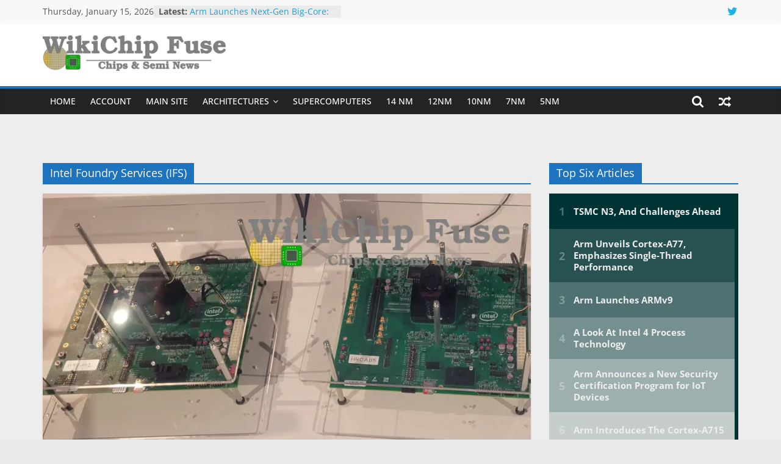

--- FILE ---
content_type: text/html; charset=UTF-8
request_url: https://fuse.wikichip.org/news/tag/intel-foundry-services-ifs/
body_size: 27640
content:
<!DOCTYPE html><html lang="en-US" prefix="og: http://ogp.me/ns# fb: http://ogp.me/ns/fb#"><head><meta charset="UTF-8"/>
<script>var __ezHttpConsent={setByCat:function(src,tagType,attributes,category,force,customSetScriptFn=null){var setScript=function(){if(force||window.ezTcfConsent[category]){if(typeof customSetScriptFn==='function'){customSetScriptFn();}else{var scriptElement=document.createElement(tagType);scriptElement.src=src;attributes.forEach(function(attr){for(var key in attr){if(attr.hasOwnProperty(key)){scriptElement.setAttribute(key,attr[key]);}}});var firstScript=document.getElementsByTagName(tagType)[0];firstScript.parentNode.insertBefore(scriptElement,firstScript);}}};if(force||(window.ezTcfConsent&&window.ezTcfConsent.loaded)){setScript();}else if(typeof getEzConsentData==="function"){getEzConsentData().then(function(ezTcfConsent){if(ezTcfConsent&&ezTcfConsent.loaded){setScript();}else{console.error("cannot get ez consent data");force=true;setScript();}});}else{force=true;setScript();console.error("getEzConsentData is not a function");}},};</script>
<script>var ezTcfConsent=window.ezTcfConsent?window.ezTcfConsent:{loaded:false,store_info:false,develop_and_improve_services:false,measure_ad_performance:false,measure_content_performance:false,select_basic_ads:false,create_ad_profile:false,select_personalized_ads:false,create_content_profile:false,select_personalized_content:false,understand_audiences:false,use_limited_data_to_select_content:false,};function getEzConsentData(){return new Promise(function(resolve){document.addEventListener("ezConsentEvent",function(event){var ezTcfConsent=event.detail.ezTcfConsent;resolve(ezTcfConsent);});});}</script>
<script>if(typeof _setEzCookies!=='function'){function _setEzCookies(ezConsentData){var cookies=window.ezCookieQueue;for(var i=0;i<cookies.length;i++){var cookie=cookies[i];if(ezConsentData&&ezConsentData.loaded&&ezConsentData[cookie.tcfCategory]){document.cookie=cookie.name+"="+cookie.value;}}}}
window.ezCookieQueue=window.ezCookieQueue||[];if(typeof addEzCookies!=='function'){function addEzCookies(arr){window.ezCookieQueue=[...window.ezCookieQueue,...arr];}}
addEzCookies([{name:"ezoab_86609",value:"mod1-c; Path=/; Domain=wikichip.org; Max-Age=7200",tcfCategory:"store_info",isEzoic:"true",},{name:"ezosuibasgeneris-1",value:"c11ff7aa-3b2d-4f14-6336-c70f8d53e2fd; Path=/; Domain=wikichip.org; Expires=Fri, 15 Jan 2027 13:52:06 UTC; Secure; SameSite=None",tcfCategory:"understand_audiences",isEzoic:"true",}]);if(window.ezTcfConsent&&window.ezTcfConsent.loaded){_setEzCookies(window.ezTcfConsent);}else if(typeof getEzConsentData==="function"){getEzConsentData().then(function(ezTcfConsent){if(ezTcfConsent&&ezTcfConsent.loaded){_setEzCookies(window.ezTcfConsent);}else{console.error("cannot get ez consent data");_setEzCookies(window.ezTcfConsent);}});}else{console.error("getEzConsentData is not a function");_setEzCookies(window.ezTcfConsent);}</script><script type="text/javascript" data-ezscrex='false' data-cfasync='false'>window._ezaq = Object.assign({"edge_cache_status":11,"edge_response_time":332,"url":"https://fuse.wikichip.org/news/tag/intel-foundry-services-ifs/"}, typeof window._ezaq !== "undefined" ? window._ezaq : {});</script><script type="text/javascript" data-ezscrex='false' data-cfasync='false'>window._ezaq = Object.assign({"ab_test_id":"mod1-c"}, typeof window._ezaq !== "undefined" ? window._ezaq : {});window.__ez=window.__ez||{};window.__ez.tf={};</script><script type="text/javascript" data-ezscrex='false' data-cfasync='false'>window.ezDisableAds = true;</script>
<script data-ezscrex='false' data-cfasync='false' data-pagespeed-no-defer>var __ez=__ez||{};__ez.stms=Date.now();__ez.evt={};__ez.script={};__ez.ck=__ez.ck||{};__ez.template={};__ez.template.isOrig=true;window.__ezScriptHost="//www.ezojs.com";__ez.queue=__ez.queue||function(){var e=0,i=0,t=[],n=!1,o=[],r=[],s=!0,a=function(e,i,n,o,r,s,a){var l=arguments.length>7&&void 0!==arguments[7]?arguments[7]:window,d=this;this.name=e,this.funcName=i,this.parameters=null===n?null:w(n)?n:[n],this.isBlock=o,this.blockedBy=r,this.deleteWhenComplete=s,this.isError=!1,this.isComplete=!1,this.isInitialized=!1,this.proceedIfError=a,this.fWindow=l,this.isTimeDelay=!1,this.process=function(){f("... func = "+e),d.isInitialized=!0,d.isComplete=!0,f("... func.apply: "+e);var i=d.funcName.split("."),n=null,o=this.fWindow||window;i.length>3||(n=3===i.length?o[i[0]][i[1]][i[2]]:2===i.length?o[i[0]][i[1]]:o[d.funcName]),null!=n&&n.apply(null,this.parameters),!0===d.deleteWhenComplete&&delete t[e],!0===d.isBlock&&(f("----- F'D: "+d.name),m())}},l=function(e,i,t,n,o,r,s){var a=arguments.length>7&&void 0!==arguments[7]?arguments[7]:window,l=this;this.name=e,this.path=i,this.async=o,this.defer=r,this.isBlock=t,this.blockedBy=n,this.isInitialized=!1,this.isError=!1,this.isComplete=!1,this.proceedIfError=s,this.fWindow=a,this.isTimeDelay=!1,this.isPath=function(e){return"/"===e[0]&&"/"!==e[1]},this.getSrc=function(e){return void 0!==window.__ezScriptHost&&this.isPath(e)&&"banger.js"!==this.name?window.__ezScriptHost+e:e},this.process=function(){l.isInitialized=!0,f("... file = "+e);var i=this.fWindow?this.fWindow.document:document,t=i.createElement("script");t.src=this.getSrc(this.path),!0===o?t.async=!0:!0===r&&(t.defer=!0),t.onerror=function(){var e={url:window.location.href,name:l.name,path:l.path,user_agent:window.navigator.userAgent};"undefined"!=typeof _ezaq&&(e.pageview_id=_ezaq.page_view_id);var i=encodeURIComponent(JSON.stringify(e)),t=new XMLHttpRequest;t.open("GET","//g.ezoic.net/ezqlog?d="+i,!0),t.send(),f("----- ERR'D: "+l.name),l.isError=!0,!0===l.isBlock&&m()},t.onreadystatechange=t.onload=function(){var e=t.readyState;f("----- F'D: "+l.name),e&&!/loaded|complete/.test(e)||(l.isComplete=!0,!0===l.isBlock&&m())},i.getElementsByTagName("head")[0].appendChild(t)}},d=function(e,i){this.name=e,this.path="",this.async=!1,this.defer=!1,this.isBlock=!1,this.blockedBy=[],this.isInitialized=!0,this.isError=!1,this.isComplete=i,this.proceedIfError=!1,this.isTimeDelay=!1,this.process=function(){}};function c(e,i,n,s,a,d,c,u,f){var m=new l(e,i,n,s,a,d,c,f);!0===u?o[e]=m:r[e]=m,t[e]=m,h(m)}function h(e){!0!==u(e)&&0!=s&&e.process()}function u(e){if(!0===e.isTimeDelay&&!1===n)return f(e.name+" blocked = TIME DELAY!"),!0;if(w(e.blockedBy))for(var i=0;i<e.blockedBy.length;i++){var o=e.blockedBy[i];if(!1===t.hasOwnProperty(o))return f(e.name+" blocked = "+o),!0;if(!0===e.proceedIfError&&!0===t[o].isError)return!1;if(!1===t[o].isComplete)return f(e.name+" blocked = "+o),!0}return!1}function f(e){var i=window.location.href,t=new RegExp("[?&]ezq=([^&#]*)","i").exec(i);"1"===(t?t[1]:null)&&console.debug(e)}function m(){++e>200||(f("let's go"),p(o),p(r))}function p(e){for(var i in e)if(!1!==e.hasOwnProperty(i)){var t=e[i];!0===t.isComplete||u(t)||!0===t.isInitialized||!0===t.isError?!0===t.isError?f(t.name+": error"):!0===t.isComplete?f(t.name+": complete already"):!0===t.isInitialized&&f(t.name+": initialized already"):t.process()}}function w(e){return"[object Array]"==Object.prototype.toString.call(e)}return window.addEventListener("load",(function(){setTimeout((function(){n=!0,f("TDELAY -----"),m()}),5e3)}),!1),{addFile:c,addFileOnce:function(e,i,n,o,r,s,a,l,d){t[e]||c(e,i,n,o,r,s,a,l,d)},addDelayFile:function(e,i){var n=new l(e,i,!1,[],!1,!1,!0);n.isTimeDelay=!0,f(e+" ...  FILE! TDELAY"),r[e]=n,t[e]=n,h(n)},addFunc:function(e,n,s,l,d,c,u,f,m,p){!0===c&&(e=e+"_"+i++);var w=new a(e,n,s,l,d,u,f,p);!0===m?o[e]=w:r[e]=w,t[e]=w,h(w)},addDelayFunc:function(e,i,n){var o=new a(e,i,n,!1,[],!0,!0);o.isTimeDelay=!0,f(e+" ...  FUNCTION! TDELAY"),r[e]=o,t[e]=o,h(o)},items:t,processAll:m,setallowLoad:function(e){s=e},markLoaded:function(e){if(e&&0!==e.length){if(e in t){var i=t[e];!0===i.isComplete?f(i.name+" "+e+": error loaded duplicate"):(i.isComplete=!0,i.isInitialized=!0)}else t[e]=new d(e,!0);f("markLoaded dummyfile: "+t[e].name)}},logWhatsBlocked:function(){for(var e in t)!1!==t.hasOwnProperty(e)&&u(t[e])}}}();__ez.evt.add=function(e,t,n){e.addEventListener?e.addEventListener(t,n,!1):e.attachEvent?e.attachEvent("on"+t,n):e["on"+t]=n()},__ez.evt.remove=function(e,t,n){e.removeEventListener?e.removeEventListener(t,n,!1):e.detachEvent?e.detachEvent("on"+t,n):delete e["on"+t]};__ez.script.add=function(e){var t=document.createElement("script");t.src=e,t.async=!0,t.type="text/javascript",document.getElementsByTagName("head")[0].appendChild(t)};__ez.dot=__ez.dot||{};__ez.queue.addFileOnce('/detroitchicago/boise.js', '/detroitchicago/boise.js?gcb=195-3&cb=5', true, [], true, false, true, false);__ez.queue.addFileOnce('/parsonsmaize/abilene.js', '/parsonsmaize/abilene.js?gcb=195-3&cb=b20dfef28c', true, [], true, false, true, false);__ez.queue.addFileOnce('/parsonsmaize/mulvane.js', '/parsonsmaize/mulvane.js?gcb=195-3&cb=e75e48eec0', true, ['/parsonsmaize/abilene.js'], true, false, true, false);__ez.queue.addFileOnce('/detroitchicago/birmingham.js', '/detroitchicago/birmingham.js?gcb=195-3&cb=539c47377c', true, ['/parsonsmaize/abilene.js'], true, false, true, false);</script>
<script type="text/javascript">var _ez_send_requests_through_ezoic = true;</script>
<script data-ezscrex="false" type="text/javascript" data-cfasync="false">window._ezaq = Object.assign({"ad_cache_level":0,"adpicker_placement_cnt":0,"ai_placeholder_cache_level":0,"ai_placeholder_placement_cnt":-1,"domain":"wikichip.org","domain_id":86609,"ezcache_level":0,"ezcache_skip_code":14,"has_bad_image":0,"has_bad_words":0,"is_sitespeed":0,"lt_cache_level":0,"response_size":168469,"response_size_orig":162590,"response_time_orig":305,"template_id":5,"url":"https://fuse.wikichip.org/news/tag/intel-foundry-services-ifs/","word_count":0,"worst_bad_word_level":0}, typeof window._ezaq !== "undefined" ? window._ezaq : {});__ez.queue.markLoaded('ezaqBaseReady');</script>
<script type='text/javascript' data-ezscrex='false' data-cfasync='false'>
window.ezAnalyticsStatic = true;
window._ez_send_requests_through_ezoic = true;
function analyticsAddScript(script) {
	var ezDynamic = document.createElement('script');
	ezDynamic.type = 'text/javascript';
	ezDynamic.innerHTML = script;
	document.head.appendChild(ezDynamic);
}
function getCookiesWithPrefix() {
    var allCookies = document.cookie.split(';');
    var cookiesWithPrefix = {};

    for (var i = 0; i < allCookies.length; i++) {
        var cookie = allCookies[i].trim();

        for (var j = 0; j < arguments.length; j++) {
            var prefix = arguments[j];
            if (cookie.indexOf(prefix) === 0) {
                var cookieParts = cookie.split('=');
                var cookieName = cookieParts[0];
                var cookieValue = cookieParts.slice(1).join('=');
                cookiesWithPrefix[cookieName] = decodeURIComponent(cookieValue);
                break; // Once matched, no need to check other prefixes
            }
        }
    }

    return cookiesWithPrefix;
}
function productAnalytics() {
	var d = {"pr":[6],"omd5":"9b2115dd817910ded4573d2aace4ee01","nar":"risk score"};
	d.u = _ezaq.url;
	d.p = _ezaq.page_view_id;
	d.v = _ezaq.visit_uuid;
	d.ab = _ezaq.ab_test_id;
	d.e = JSON.stringify(_ezaq);
	d.ref = document.referrer;
	d.c = getCookiesWithPrefix('active_template', 'ez', 'lp_');
	if(typeof ez_utmParams !== 'undefined') {
		d.utm = ez_utmParams;
	}

	var dataText = JSON.stringify(d);
	var xhr = new XMLHttpRequest();
	xhr.open('POST','//g.ezoic.net/ezais/analytics?cb=1', true);
	xhr.onload = function () {
		if (xhr.status!=200) {
            return;
		}

        if(document.readyState !== 'loading') {
            analyticsAddScript(xhr.response);
            return;
        }

        var eventFunc = function() {
            if(document.readyState === 'loading') {
                return;
            }
            document.removeEventListener('readystatechange', eventFunc, false);
            analyticsAddScript(xhr.response);
        };

        document.addEventListener('readystatechange', eventFunc, false);
	};
	xhr.setRequestHeader('Content-Type','text/plain');
	xhr.send(dataText);
}
__ez.queue.addFunc("productAnalytics", "productAnalytics", null, true, ['ezaqBaseReady'], false, false, false, true);
</script><base href="https://fuse.wikichip.org/news/tag/intel-foundry-services-ifs/"/>
			
		<meta name="viewport" content="width=device-width, initial-scale=1"/>
		<link rel="profile" href="http://gmpg.org/xfn/11"/>
		<title>Intel Foundry Services (IFS) – WikiChip Fuse</title>
<meta name="robots" content="max-image-preview:large"/>
<link rel="alternate" type="application/rss+xml" title="WikiChip Fuse » Feed" href="https://fuse.wikichip.org/feed/"/>
<link rel="alternate" type="application/rss+xml" title="WikiChip Fuse » Comments Feed" href="https://fuse.wikichip.org/comments/feed/"/>
<link rel="alternate" type="application/rss+xml" title="WikiChip Fuse » Intel Foundry Services (IFS) Tag Feed" href="https://fuse.wikichip.org/news/tag/intel-foundry-services-ifs/feed/"/>
<script type="text/javascript">
/* <![CDATA[ */
window._wpemojiSettings = {"baseUrl":"https:\/\/s.w.org\/images\/core\/emoji\/14.0.0\/72x72\/","ext":".png","svgUrl":"https:\/\/s.w.org\/images\/core\/emoji\/14.0.0\/svg\/","svgExt":".svg","source":{"concatemoji":"https:\/\/fuse.wikichip.org\/wp-includes\/js\/wp-emoji-release.min.js?ver=6.4.7"}};
/*! This file is auto-generated */
!function(i,n){var o,s,e;function c(e){try{var t={supportTests:e,timestamp:(new Date).valueOf()};sessionStorage.setItem(o,JSON.stringify(t))}catch(e){}}function p(e,t,n){e.clearRect(0,0,e.canvas.width,e.canvas.height),e.fillText(t,0,0);var t=new Uint32Array(e.getImageData(0,0,e.canvas.width,e.canvas.height).data),r=(e.clearRect(0,0,e.canvas.width,e.canvas.height),e.fillText(n,0,0),new Uint32Array(e.getImageData(0,0,e.canvas.width,e.canvas.height).data));return t.every(function(e,t){return e===r[t]})}function u(e,t,n){switch(t){case"flag":return n(e,"\ud83c\udff3\ufe0f\u200d\u26a7\ufe0f","\ud83c\udff3\ufe0f\u200b\u26a7\ufe0f")?!1:!n(e,"\ud83c\uddfa\ud83c\uddf3","\ud83c\uddfa\u200b\ud83c\uddf3")&&!n(e,"\ud83c\udff4\udb40\udc67\udb40\udc62\udb40\udc65\udb40\udc6e\udb40\udc67\udb40\udc7f","\ud83c\udff4\u200b\udb40\udc67\u200b\udb40\udc62\u200b\udb40\udc65\u200b\udb40\udc6e\u200b\udb40\udc67\u200b\udb40\udc7f");case"emoji":return!n(e,"\ud83e\udef1\ud83c\udffb\u200d\ud83e\udef2\ud83c\udfff","\ud83e\udef1\ud83c\udffb\u200b\ud83e\udef2\ud83c\udfff")}return!1}function f(e,t,n){var r="undefined"!=typeof WorkerGlobalScope&&self instanceof WorkerGlobalScope?new OffscreenCanvas(300,150):i.createElement("canvas"),a=r.getContext("2d",{willReadFrequently:!0}),o=(a.textBaseline="top",a.font="600 32px Arial",{});return e.forEach(function(e){o[e]=t(a,e,n)}),o}function t(e){var t=i.createElement("script");t.src=e,t.defer=!0,i.head.appendChild(t)}"undefined"!=typeof Promise&&(o="wpEmojiSettingsSupports",s=["flag","emoji"],n.supports={everything:!0,everythingExceptFlag:!0},e=new Promise(function(e){i.addEventListener("DOMContentLoaded",e,{once:!0})}),new Promise(function(t){var n=function(){try{var e=JSON.parse(sessionStorage.getItem(o));if("object"==typeof e&&"number"==typeof e.timestamp&&(new Date).valueOf()<e.timestamp+604800&&"object"==typeof e.supportTests)return e.supportTests}catch(e){}return null}();if(!n){if("undefined"!=typeof Worker&&"undefined"!=typeof OffscreenCanvas&&"undefined"!=typeof URL&&URL.createObjectURL&&"undefined"!=typeof Blob)try{var e="postMessage("+f.toString()+"("+[JSON.stringify(s),u.toString(),p.toString()].join(",")+"));",r=new Blob([e],{type:"text/javascript"}),a=new Worker(URL.createObjectURL(r),{name:"wpTestEmojiSupports"});return void(a.onmessage=function(e){c(n=e.data),a.terminate(),t(n)})}catch(e){}c(n=f(s,u,p))}t(n)}).then(function(e){for(var t in e)n.supports[t]=e[t],n.supports.everything=n.supports.everything&&n.supports[t],"flag"!==t&&(n.supports.everythingExceptFlag=n.supports.everythingExceptFlag&&n.supports[t]);n.supports.everythingExceptFlag=n.supports.everythingExceptFlag&&!n.supports.flag,n.DOMReady=!1,n.readyCallback=function(){n.DOMReady=!0}}).then(function(){return e}).then(function(){var e;n.supports.everything||(n.readyCallback(),(e=n.source||{}).concatemoji?t(e.concatemoji):e.wpemoji&&e.twemoji&&(t(e.twemoji),t(e.wpemoji)))}))}((window,document),window._wpemojiSettings);
/* ]]> */
</script>
<!-- fuse.wikichip.org is managing ads with Advanced Ads 1.52.3 --><script id="wikic-ready">
			window.advanced_ads_ready=function(e,a){a=a||"complete";var d=function(e){return"interactive"===a?"loading"!==e:"complete"===e};d(document.readyState)?e():document.addEventListener("readystatechange",(function(a){d(a.target.readyState)&&e()}),{once:"interactive"===a})},window.advanced_ads_ready_queue=window.advanced_ads_ready_queue||[];		</script>
		
		<style type="text/css">
			.mistape-test, .mistape_mistake_inner {color: #E42029 !important;}
			#mistape_dialog h2::before, #mistape_dialog .mistape_action, .mistape-letter-back {background-color: #E42029 !important; }
			#mistape_reported_text:before, #mistape_reported_text:after {border-color: #E42029 !important;}
            .mistape-letter-front .front-left {border-left-color: #E42029 !important;}
            .mistape-letter-front .front-right {border-right-color: #E42029 !important;}
            .mistape-letter-front .front-bottom, .mistape-letter-back > .mistape-letter-back-top, .mistape-letter-top {border-bottom-color: #E42029 !important;}
            .mistape-logo svg {fill: #E42029 !important;}
		</style>
		<link rel="stylesheet" id="mp-theme-css" href="https://fuse.wikichip.org/wp-content/plugins/memberpress/css/ui/theme.css?ver=1.12.11" type="text/css" media="all"/>
<style id="wp-emoji-styles-inline-css" type="text/css">

	img.wp-smiley, img.emoji {
		display: inline !important;
		border: none !important;
		box-shadow: none !important;
		height: 1em !important;
		width: 1em !important;
		margin: 0 0.07em !important;
		vertical-align: -0.1em !important;
		background: none !important;
		padding: 0 !important;
	}
</style>
<link rel="stylesheet" id="wp-block-library-css" href="https://fuse.wikichip.org/wp-includes/css/dist/block-library/style.min.css?ver=6.4.7" type="text/css" media="all"/>
<style id="wp-block-library-theme-inline-css" type="text/css">
.wp-block-audio figcaption{color:#555;font-size:13px;text-align:center}.is-dark-theme .wp-block-audio figcaption{color:hsla(0,0%,100%,.65)}.wp-block-audio{margin:0 0 1em}.wp-block-code{border:1px solid #ccc;border-radius:4px;font-family:Menlo,Consolas,monaco,monospace;padding:.8em 1em}.wp-block-embed figcaption{color:#555;font-size:13px;text-align:center}.is-dark-theme .wp-block-embed figcaption{color:hsla(0,0%,100%,.65)}.wp-block-embed{margin:0 0 1em}.blocks-gallery-caption{color:#555;font-size:13px;text-align:center}.is-dark-theme .blocks-gallery-caption{color:hsla(0,0%,100%,.65)}.wp-block-image figcaption{color:#555;font-size:13px;text-align:center}.is-dark-theme .wp-block-image figcaption{color:hsla(0,0%,100%,.65)}.wp-block-image{margin:0 0 1em}.wp-block-pullquote{border-bottom:4px solid;border-top:4px solid;color:currentColor;margin-bottom:1.75em}.wp-block-pullquote cite,.wp-block-pullquote footer,.wp-block-pullquote__citation{color:currentColor;font-size:.8125em;font-style:normal;text-transform:uppercase}.wp-block-quote{border-left:.25em solid;margin:0 0 1.75em;padding-left:1em}.wp-block-quote cite,.wp-block-quote footer{color:currentColor;font-size:.8125em;font-style:normal;position:relative}.wp-block-quote.has-text-align-right{border-left:none;border-right:.25em solid;padding-left:0;padding-right:1em}.wp-block-quote.has-text-align-center{border:none;padding-left:0}.wp-block-quote.is-large,.wp-block-quote.is-style-large,.wp-block-quote.is-style-plain{border:none}.wp-block-search .wp-block-search__label{font-weight:700}.wp-block-search__button{border:1px solid #ccc;padding:.375em .625em}:where(.wp-block-group.has-background){padding:1.25em 2.375em}.wp-block-separator.has-css-opacity{opacity:.4}.wp-block-separator{border:none;border-bottom:2px solid;margin-left:auto;margin-right:auto}.wp-block-separator.has-alpha-channel-opacity{opacity:1}.wp-block-separator:not(.is-style-wide):not(.is-style-dots){width:100px}.wp-block-separator.has-background:not(.is-style-dots){border-bottom:none;height:1px}.wp-block-separator.has-background:not(.is-style-wide):not(.is-style-dots){height:2px}.wp-block-table{margin:0 0 1em}.wp-block-table td,.wp-block-table th{word-break:normal}.wp-block-table figcaption{color:#555;font-size:13px;text-align:center}.is-dark-theme .wp-block-table figcaption{color:hsla(0,0%,100%,.65)}.wp-block-video figcaption{color:#555;font-size:13px;text-align:center}.is-dark-theme .wp-block-video figcaption{color:hsla(0,0%,100%,.65)}.wp-block-video{margin:0 0 1em}.wp-block-template-part.has-background{margin-bottom:0;margin-top:0;padding:1.25em 2.375em}
</style>
<style id="classic-theme-styles-inline-css" type="text/css">
/*! This file is auto-generated */
.wp-block-button__link{color:#fff;background-color:#32373c;border-radius:9999px;box-shadow:none;text-decoration:none;padding:calc(.667em + 2px) calc(1.333em + 2px);font-size:1.125em}.wp-block-file__button{background:#32373c;color:#fff;text-decoration:none}
</style>
<style id="global-styles-inline-css" type="text/css">
body{--wp--preset--color--black: #000000;--wp--preset--color--cyan-bluish-gray: #abb8c3;--wp--preset--color--white: #ffffff;--wp--preset--color--pale-pink: #f78da7;--wp--preset--color--vivid-red: #cf2e2e;--wp--preset--color--luminous-vivid-orange: #ff6900;--wp--preset--color--luminous-vivid-amber: #fcb900;--wp--preset--color--light-green-cyan: #7bdcb5;--wp--preset--color--vivid-green-cyan: #00d084;--wp--preset--color--pale-cyan-blue: #8ed1fc;--wp--preset--color--vivid-cyan-blue: #0693e3;--wp--preset--color--vivid-purple: #9b51e0;--wp--preset--gradient--vivid-cyan-blue-to-vivid-purple: linear-gradient(135deg,rgba(6,147,227,1) 0%,rgb(155,81,224) 100%);--wp--preset--gradient--light-green-cyan-to-vivid-green-cyan: linear-gradient(135deg,rgb(122,220,180) 0%,rgb(0,208,130) 100%);--wp--preset--gradient--luminous-vivid-amber-to-luminous-vivid-orange: linear-gradient(135deg,rgba(252,185,0,1) 0%,rgba(255,105,0,1) 100%);--wp--preset--gradient--luminous-vivid-orange-to-vivid-red: linear-gradient(135deg,rgba(255,105,0,1) 0%,rgb(207,46,46) 100%);--wp--preset--gradient--very-light-gray-to-cyan-bluish-gray: linear-gradient(135deg,rgb(238,238,238) 0%,rgb(169,184,195) 100%);--wp--preset--gradient--cool-to-warm-spectrum: linear-gradient(135deg,rgb(74,234,220) 0%,rgb(151,120,209) 20%,rgb(207,42,186) 40%,rgb(238,44,130) 60%,rgb(251,105,98) 80%,rgb(254,248,76) 100%);--wp--preset--gradient--blush-light-purple: linear-gradient(135deg,rgb(255,206,236) 0%,rgb(152,150,240) 100%);--wp--preset--gradient--blush-bordeaux: linear-gradient(135deg,rgb(254,205,165) 0%,rgb(254,45,45) 50%,rgb(107,0,62) 100%);--wp--preset--gradient--luminous-dusk: linear-gradient(135deg,rgb(255,203,112) 0%,rgb(199,81,192) 50%,rgb(65,88,208) 100%);--wp--preset--gradient--pale-ocean: linear-gradient(135deg,rgb(255,245,203) 0%,rgb(182,227,212) 50%,rgb(51,167,181) 100%);--wp--preset--gradient--electric-grass: linear-gradient(135deg,rgb(202,248,128) 0%,rgb(113,206,126) 100%);--wp--preset--gradient--midnight: linear-gradient(135deg,rgb(2,3,129) 0%,rgb(40,116,252) 100%);--wp--preset--font-size--small: 13px;--wp--preset--font-size--medium: 20px;--wp--preset--font-size--large: 36px;--wp--preset--font-size--x-large: 42px;--wp--preset--spacing--20: 0.44rem;--wp--preset--spacing--30: 0.67rem;--wp--preset--spacing--40: 1rem;--wp--preset--spacing--50: 1.5rem;--wp--preset--spacing--60: 2.25rem;--wp--preset--spacing--70: 3.38rem;--wp--preset--spacing--80: 5.06rem;--wp--preset--shadow--natural: 6px 6px 9px rgba(0, 0, 0, 0.2);--wp--preset--shadow--deep: 12px 12px 50px rgba(0, 0, 0, 0.4);--wp--preset--shadow--sharp: 6px 6px 0px rgba(0, 0, 0, 0.2);--wp--preset--shadow--outlined: 6px 6px 0px -3px rgba(255, 255, 255, 1), 6px 6px rgba(0, 0, 0, 1);--wp--preset--shadow--crisp: 6px 6px 0px rgba(0, 0, 0, 1);}:where(.is-layout-flex){gap: 0.5em;}:where(.is-layout-grid){gap: 0.5em;}body .is-layout-flow > .alignleft{float: left;margin-inline-start: 0;margin-inline-end: 2em;}body .is-layout-flow > .alignright{float: right;margin-inline-start: 2em;margin-inline-end: 0;}body .is-layout-flow > .aligncenter{margin-left: auto !important;margin-right: auto !important;}body .is-layout-constrained > .alignleft{float: left;margin-inline-start: 0;margin-inline-end: 2em;}body .is-layout-constrained > .alignright{float: right;margin-inline-start: 2em;margin-inline-end: 0;}body .is-layout-constrained > .aligncenter{margin-left: auto !important;margin-right: auto !important;}body .is-layout-constrained > :where(:not(.alignleft):not(.alignright):not(.alignfull)){max-width: var(--wp--style--global--content-size);margin-left: auto !important;margin-right: auto !important;}body .is-layout-constrained > .alignwide{max-width: var(--wp--style--global--wide-size);}body .is-layout-flex{display: flex;}body .is-layout-flex{flex-wrap: wrap;align-items: center;}body .is-layout-flex > *{margin: 0;}body .is-layout-grid{display: grid;}body .is-layout-grid > *{margin: 0;}:where(.wp-block-columns.is-layout-flex){gap: 2em;}:where(.wp-block-columns.is-layout-grid){gap: 2em;}:where(.wp-block-post-template.is-layout-flex){gap: 1.25em;}:where(.wp-block-post-template.is-layout-grid){gap: 1.25em;}.has-black-color{color: var(--wp--preset--color--black) !important;}.has-cyan-bluish-gray-color{color: var(--wp--preset--color--cyan-bluish-gray) !important;}.has-white-color{color: var(--wp--preset--color--white) !important;}.has-pale-pink-color{color: var(--wp--preset--color--pale-pink) !important;}.has-vivid-red-color{color: var(--wp--preset--color--vivid-red) !important;}.has-luminous-vivid-orange-color{color: var(--wp--preset--color--luminous-vivid-orange) !important;}.has-luminous-vivid-amber-color{color: var(--wp--preset--color--luminous-vivid-amber) !important;}.has-light-green-cyan-color{color: var(--wp--preset--color--light-green-cyan) !important;}.has-vivid-green-cyan-color{color: var(--wp--preset--color--vivid-green-cyan) !important;}.has-pale-cyan-blue-color{color: var(--wp--preset--color--pale-cyan-blue) !important;}.has-vivid-cyan-blue-color{color: var(--wp--preset--color--vivid-cyan-blue) !important;}.has-vivid-purple-color{color: var(--wp--preset--color--vivid-purple) !important;}.has-black-background-color{background-color: var(--wp--preset--color--black) !important;}.has-cyan-bluish-gray-background-color{background-color: var(--wp--preset--color--cyan-bluish-gray) !important;}.has-white-background-color{background-color: var(--wp--preset--color--white) !important;}.has-pale-pink-background-color{background-color: var(--wp--preset--color--pale-pink) !important;}.has-vivid-red-background-color{background-color: var(--wp--preset--color--vivid-red) !important;}.has-luminous-vivid-orange-background-color{background-color: var(--wp--preset--color--luminous-vivid-orange) !important;}.has-luminous-vivid-amber-background-color{background-color: var(--wp--preset--color--luminous-vivid-amber) !important;}.has-light-green-cyan-background-color{background-color: var(--wp--preset--color--light-green-cyan) !important;}.has-vivid-green-cyan-background-color{background-color: var(--wp--preset--color--vivid-green-cyan) !important;}.has-pale-cyan-blue-background-color{background-color: var(--wp--preset--color--pale-cyan-blue) !important;}.has-vivid-cyan-blue-background-color{background-color: var(--wp--preset--color--vivid-cyan-blue) !important;}.has-vivid-purple-background-color{background-color: var(--wp--preset--color--vivid-purple) !important;}.has-black-border-color{border-color: var(--wp--preset--color--black) !important;}.has-cyan-bluish-gray-border-color{border-color: var(--wp--preset--color--cyan-bluish-gray) !important;}.has-white-border-color{border-color: var(--wp--preset--color--white) !important;}.has-pale-pink-border-color{border-color: var(--wp--preset--color--pale-pink) !important;}.has-vivid-red-border-color{border-color: var(--wp--preset--color--vivid-red) !important;}.has-luminous-vivid-orange-border-color{border-color: var(--wp--preset--color--luminous-vivid-orange) !important;}.has-luminous-vivid-amber-border-color{border-color: var(--wp--preset--color--luminous-vivid-amber) !important;}.has-light-green-cyan-border-color{border-color: var(--wp--preset--color--light-green-cyan) !important;}.has-vivid-green-cyan-border-color{border-color: var(--wp--preset--color--vivid-green-cyan) !important;}.has-pale-cyan-blue-border-color{border-color: var(--wp--preset--color--pale-cyan-blue) !important;}.has-vivid-cyan-blue-border-color{border-color: var(--wp--preset--color--vivid-cyan-blue) !important;}.has-vivid-purple-border-color{border-color: var(--wp--preset--color--vivid-purple) !important;}.has-vivid-cyan-blue-to-vivid-purple-gradient-background{background: var(--wp--preset--gradient--vivid-cyan-blue-to-vivid-purple) !important;}.has-light-green-cyan-to-vivid-green-cyan-gradient-background{background: var(--wp--preset--gradient--light-green-cyan-to-vivid-green-cyan) !important;}.has-luminous-vivid-amber-to-luminous-vivid-orange-gradient-background{background: var(--wp--preset--gradient--luminous-vivid-amber-to-luminous-vivid-orange) !important;}.has-luminous-vivid-orange-to-vivid-red-gradient-background{background: var(--wp--preset--gradient--luminous-vivid-orange-to-vivid-red) !important;}.has-very-light-gray-to-cyan-bluish-gray-gradient-background{background: var(--wp--preset--gradient--very-light-gray-to-cyan-bluish-gray) !important;}.has-cool-to-warm-spectrum-gradient-background{background: var(--wp--preset--gradient--cool-to-warm-spectrum) !important;}.has-blush-light-purple-gradient-background{background: var(--wp--preset--gradient--blush-light-purple) !important;}.has-blush-bordeaux-gradient-background{background: var(--wp--preset--gradient--blush-bordeaux) !important;}.has-luminous-dusk-gradient-background{background: var(--wp--preset--gradient--luminous-dusk) !important;}.has-pale-ocean-gradient-background{background: var(--wp--preset--gradient--pale-ocean) !important;}.has-electric-grass-gradient-background{background: var(--wp--preset--gradient--electric-grass) !important;}.has-midnight-gradient-background{background: var(--wp--preset--gradient--midnight) !important;}.has-small-font-size{font-size: var(--wp--preset--font-size--small) !important;}.has-medium-font-size{font-size: var(--wp--preset--font-size--medium) !important;}.has-large-font-size{font-size: var(--wp--preset--font-size--large) !important;}.has-x-large-font-size{font-size: var(--wp--preset--font-size--x-large) !important;}
.wp-block-navigation a:where(:not(.wp-element-button)){color: inherit;}
:where(.wp-block-post-template.is-layout-flex){gap: 1.25em;}:where(.wp-block-post-template.is-layout-grid){gap: 1.25em;}
:where(.wp-block-columns.is-layout-flex){gap: 2em;}:where(.wp-block-columns.is-layout-grid){gap: 2em;}
.wp-block-pullquote{font-size: 1.5em;line-height: 1.6;}
</style>
<link rel="stylesheet" id="foobox-free-min-css" href="https://fuse.wikichip.org/wp-content/plugins/foobox-image-lightbox/free/css/foobox.free.min.css?ver=2.7.27" type="text/css" media="all"/>
<link rel="stylesheet" id="everest-forms-general-css" href="https://fuse.wikichip.org/wp-content/plugins/everest-forms/assets/css/everest-forms.css?ver=2.0.9" type="text/css" media="all"/>
<link rel="stylesheet" id="related-posts-by-taxonomy-css" href="https://fuse.wikichip.org/wp-content/plugins/related-posts-by-taxonomy/includes/assets/css/styles.css?ver=6.4.7" type="text/css" media="all"/>
<link rel="stylesheet" id="wordpress-popular-posts-css-css" href="https://fuse.wikichip.org/wp-content/plugins/wordpress-popular-posts/assets/css/wpp.css?ver=6.4.2" type="text/css" media="all"/>
<link rel="stylesheet" id="colormag_style-css" href="https://fuse.wikichip.org/wp-content/themes/colormag-pro/style.css?ver=3.4.3" type="text/css" media="all"/>
<style id="colormag_style-inline-css" type="text/css">
.colormag-button, blockquote, button, input[type=reset], input[type=button], input[type=submit], .home-icon.front_page_on, .main-navigation a:hover, .main-navigation ul li ul li a:hover, .main-navigation ul li ul li:hover>a, .main-navigation ul li.current-menu-ancestor>a, .main-navigation ul li.current-menu-item ul li a:hover, .main-navigation ul li.current-menu-item>a, .main-navigation ul li.current_page_ancestor>a, .main-navigation ul li.current_page_item>a, .main-navigation ul li:hover>a, .main-small-navigation li a:hover, .site-header .menu-toggle:hover, .colormag-header-classic .main-navigation ul ul.sub-menu li:hover > a, .colormag-header-classic .main-navigation ul ul.sub-menu li.current-menu-ancestor > a, .colormag-header-classic .main-navigation ul ul.sub-menu li.current-menu-item > a, .colormag-header-clean #site-navigation .menu-toggle:hover, .colormag-header-clean #site-navigation.main-small-navigation .menu-toggle, .colormag-header-classic #site-navigation.main-small-navigation .menu-toggle, #masthead .main-small-navigation li:hover > a, #masthead .main-small-navigation li.current-page-ancestor > a, #masthead .main-small-navigation li.current-menu-ancestor > a, #masthead .main-small-navigation li.current-page-item > a, #masthead .main-small-navigation li.current-menu-item > a, .colormag-header-classic #site-navigation .menu-toggle:hover, .main-navigation ul li.focus > a, .colormag-header-classic .main-navigation ul ul.sub-menu li.focus > a, .main-small-navigation .current-menu-item>a, .main-small-navigation .current_page_item>a, .colormag-header-clean .main-small-navigation li:hover > a, .colormag-header-clean .main-small-navigation li.current-page-ancestor > a, .colormag-header-clean .main-small-navigation li.current-menu-ancestor > a, .colormag-header-clean .main-small-navigation li.current-page-item > a, .colormag-header-clean .main-small-navigation li.current-menu-item > a, .fa.search-top:hover, .widget_featured_posts .article-content .above-entry-meta .cat-links a, .widget_call_to_action .btn--primary, .colormag-footer--classic .footer-widgets-area .widget-title span::before, .colormag-footer--classic-bordered .footer-widgets-area .widget-title span::before, .widget_featured_posts .widget-title span, .widget_featured_slider .slide-content .above-entry-meta .cat-links a, .widget_highlighted_posts .article-content .above-entry-meta .cat-links a, .category-slide-next, .category-slide-prev, .slide-next, .slide-prev, .tabbed-widget ul li, #content .wp-pagenavi .current,#content .wp-pagenavi a:hover, #secondary .widget-title span,#content .post .article-content .above-entry-meta .cat-links a, .page-header .page-title span, .entry-meta .post-format i, .format-link, .more-link, .infinite-scroll .tg-infinite-scroll, .no-more-post-text, .pagination span, .comments-area .comment-author-link span, .footer-widgets-area .widget-title span, .advertisement_above_footer .widget-title span, .sub-toggle, .error, #primary .widget-title span, .related-posts-wrapper.style-three .article-content .entry-title a:hover:before, .widget_slider_area .widget-title span, .widget_beside_slider .widget-title span, .top-full-width-sidebar .widget-title span, .wp-block-quote, .wp-block-quote.is-style-large, .wp-block-quote.has-text-align-right, .page-numbers .current{background-color:#1e73be;}a, #masthead .main-small-navigation li:hover > .sub-toggle i, #masthead .main-small-navigation li.current-page-ancestor > .sub-toggle i, #masthead .main-small-navigation li.current-menu-ancestor > .sub-toggle i, #masthead .main-small-navigation li.current-page-item > .sub-toggle i, #masthead .main-small-navigation li.current-menu-item > .sub-toggle i, .colormag-header-classic .main-navigation ul li.current-menu-item > a, .colormag-header-classic .main-navigation ul li.current_page_item > a, .colormag-header-classic .main-navigation ul li:hover > a, .colormag-header-classic .main-navigation ul li.focus > a .colormag-header-classic #site-navigation .fa.search-top:hover, .colormag-header-classic #site-navigation.main-small-navigation .random-post a:hover .fa-random, .colormag-header-classic #site-navigation.main-navigation .random-post a:hover .fa-random, .colormag-header-classic .breaking-news .newsticker a:hover, .dark-skin .colormag-header-classic #site-navigation.main-navigation .home-icon:hover .fa, .colormag-header-classic .main-navigation .home-icon a:hover .fa, .byline a:hover, .comments a:hover, .edit-link a:hover, .posted-on a:hover, .social-links:not(.search-random-icons-container .social-links) i.fa:hover, .tag-links a:hover, .colormag-header-clean .social-links li:hover i.fa, .colormag-header-classic .social-links li:hover i.fa, .colormag-header-clean .breaking-news .newsticker a:hover, .widget_featured_posts .article-content .entry-title a:hover, .widget_featured_slider .slide-content .below-entry-meta .byline a:hover, .widget_featured_slider .slide-content .below-entry-meta .comments a:hover, .widget_featured_slider .slide-content .below-entry-meta .posted-on a:hover, .widget_featured_slider .slide-content .entry-title a:hover, .widget_block_picture_news.widget_featured_posts .article-content .entry-title a:hover, .widget_highlighted_posts .article-content .below-entry-meta .byline a:hover, .widget_highlighted_posts .article-content .below-entry-meta .comments a:hover, .widget_highlighted_posts .article-content .below-entry-meta .posted-on a:hover, .widget_highlighted_posts .article-content .entry-title a:hover, i.fa-arrow-up, i.fa-arrow-down, #site-title a, #content .post .article-content .entry-title a:hover, .entry-meta .byline i, .entry-meta .cat-links i, .entry-meta a, .post .entry-title a:hover, .search .entry-title a:hover, .entry-meta .comments-link a:hover, .entry-meta .edit-link a:hover, .entry-meta .posted-on a:hover, .entry-meta .tag-links a:hover, .single #content .tags a:hover, .count, .next a:hover, .previous a:hover, .related-posts-main-title .fa, .single-related-posts .article-content .entry-title a:hover, .pagination a span:hover, #content .comments-area a.comment-edit-link:hover, #content .comments-area a.comment-permalink:hover, #content .comments-area article header cite a:hover, .comments-area .comment-author-link a:hover, .comment .comment-reply-link:hover, .nav-next a, .nav-previous a, #colophon .footer-menu ul li a:hover, .footer-widgets-area a:hover, a#scroll-up i, .main-small-navigation li.current-menu-item > .sub-toggle i, .num-404, .related-posts-wrapper-flyout .entry-title a:hover, .human-diff-time .human-diff-time-display:hover{color:#1e73be;}#site-navigation{border-top-color:#1e73be;}colormag-header-classic .main-navigation ul ul.sub-menu li:hover, .colormag-header-classic .main-navigation ul > li:hover > a, .colormag-header-classic .main-navigation ul > li.current-menu-item > a, .colormag-header-classic .main-navigation ul > li.current-menu-ancestor > a, .colormag-header-classic .main-navigation ul ul.sub-menu li:hover, .colormag-header-classic .main-navigation ul ul.sub-menu li.current-menu-ancestor, .colormag-header-classic .main-navigation ul ul.sub-menu li.current-menu-item, .colormag-header-classic .main-navigation ul ul.sub-menu li.focus, colormag-header-classic .main-navigation ul ul.sub-menu li.current-menu-ancestor, colormag-header-classic .main-navigation ul ul.sub-menu li.current-menu-item, colormag-header-classic #site-navigation .menu-toggle:hover, colormag-header-classic #site-navigation.main-small-navigation .menu-toggle, colormag-header-classic .main-navigation ul > li:hover > a, colormag-header-classic .main-navigation ul > li.current-menu-item > a, colormag-header-classic .main-navigation ul > li.current-menu-ancestor > a, .colormag-header-classic .main-navigation ul li.focus > a, .pagination a span:hover{border-color:#1e73be;}.widget_featured_posts .widget-title, #secondary .widget-title, #tertiary .widget-title, .page-header .page-title, .footer-widgets-area .widget-title, .advertisement_above_footer .widget-title, #primary .widget-title, .widget_slider_area .widget-title, .widget_beside_slider .widget-title, .top-full-width-sidebar .widget-title{border-bottom-color:#1e73be;}#main{background-color:#ededed;}
</style>
<link rel="stylesheet" id="colormag-fontawesome-css" href="https://fuse.wikichip.org/wp-content/themes/colormag-pro/fontawesome/css/font-awesome.min.css?ver=3.4.3" type="text/css" media="all"/>
<script type="text/javascript">
            window._nslDOMReady = function (callback) {
                if ( document.readyState === "complete" || document.readyState === "interactive" ) {
                    callback();
                } else {
                    document.addEventListener( "DOMContentLoaded", callback );
                }
            };
            </script><script type="application/json" id="wpp-json">

{"sampling_active":1,"sampling_rate":10,"ajax_url":"https:\/\/fuse.wikichip.org\/wp-json\/wordpress-popular-posts\/v1\/popular-posts","api_url":"https:\/\/fuse.wikichip.org\/wp-json\/wordpress-popular-posts","ID":0,"token":"11aed96bea","lang":0,"debug":0}

</script>
<script type="text/javascript" src="https://fuse.wikichip.org/wp-content/plugins/wordpress-popular-posts/assets/js/wpp.min.js?ver=6.4.2" id="wpp-js-js"></script>
<script type="text/javascript" src="https://fuse.wikichip.org/wp-includes/js/jquery/jquery.min.js?ver=3.7.1" id="jquery-core-js"></script>
<script type="text/javascript" src="https://fuse.wikichip.org/wp-includes/js/jquery/jquery-migrate.min.js?ver=3.4.1" id="jquery-migrate-js"></script>
<!--[if lte IE 8]>
<script type="text/javascript" src="https://fuse.wikichip.org/wp-content/themes/colormag-pro/js/html5shiv.min.js?ver=3.4.3" id="html5-js"></script>
<![endif]-->
<script type="text/javascript" id="foobox-free-min-js-before">
/* <![CDATA[ */
/* Run FooBox FREE (v2.7.27) */
var FOOBOX = window.FOOBOX = {
	ready: true,
	disableOthers: false,
	o: {wordpress: { enabled: true }, countMessage:'image %index of %total', captions: { dataTitle: ["captionTitle","title"], dataDesc: ["captionDesc","description"] }, excludes:'.fbx-link,.nofoobox,.nolightbox,a[href*="pinterest.com/pin/create/button/"]', affiliate : { enabled: false }},
	selectors: [
		".gallery", ".wp-block-gallery", ".wp-caption", ".wp-block-image", "a:has(img[class*=wp-image-])", ".post a:has(img[class*=wp-image-])", ".foobox"
	],
	pre: function( $ ){
		// Custom JavaScript (Pre)
		
	},
	post: function( $ ){
		// Custom JavaScript (Post)
		
		// Custom Captions Code
		
	},
	custom: function( $ ){
		// Custom Extra JS
		
	}
};
/* ]]> */
</script>
<script type="text/javascript" src="https://fuse.wikichip.org/wp-content/plugins/foobox-image-lightbox/free/js/foobox.free.min.js?ver=2.7.27" id="foobox-free-min-js"></script>
<link rel="https://api.w.org/" href="https://fuse.wikichip.org/wp-json/"/><link rel="alternate" type="application/json" href="https://fuse.wikichip.org/wp-json/wp/v2/tags/855"/><link rel="EditURI" type="application/rsd+xml" title="RSD" href="https://fuse.wikichip.org/xmlrpc.php?rsd"/>
<meta name="generator" content="WordPress 6.4.7"/>
<meta name="generator" content="Everest Forms 2.0.9"/>
            <style id="wpp-loading-animation-styles">@-webkit-keyframes bgslide{from{background-position-x:0}to{background-position-x:-200%}}@keyframes bgslide{from{background-position-x:0}to{background-position-x:-200%}}.wpp-widget-placeholder,.wpp-widget-block-placeholder,.wpp-shortcode-placeholder{margin:0 auto;width:60px;height:3px;background:#dd3737;background:linear-gradient(90deg,#dd3737 0%,#571313 10%,#dd3737 100%);background-size:200% auto;border-radius:3px;-webkit-animation:bgslide 1s infinite linear;animation:bgslide 1s infinite linear}</style>
            		<script>
			( function() {
				window.onpageshow = function( event ) {
					// Defined window.wpforms means that a form exists on a page.
					// If so and back/forward button has been clicked,
					// force reload a page to prevent the submit button state stuck.
					if ( typeof window.wpforms !== 'undefined' && event.persisted ) {
						window.location.reload();
					}
				};
			}() );
		</script>
		<link rel="icon" href="https://fuse.wikichip.org/wp-content/uploads/2018/07/cropped-wikichip_logo2.svg_-1-32x32.png" sizes="32x32"/>
<link rel="icon" href="https://fuse.wikichip.org/wp-content/uploads/2018/07/cropped-wikichip_logo2.svg_-1-192x192.png" sizes="192x192"/>
<link rel="apple-touch-icon" href="https://fuse.wikichip.org/wp-content/uploads/2018/07/cropped-wikichip_logo2.svg_-1-180x180.png"/>
<meta name="msapplication-TileImage" content="https://fuse.wikichip.org/wp-content/uploads/2018/07/cropped-wikichip_logo2.svg_-1-270x270.png"/>
<style type="text/css">div.nsl-container[data-align="left"] {
    text-align: left;
}

div.nsl-container[data-align="center"] {
    text-align: center;
}

div.nsl-container[data-align="right"] {
    text-align: right;
}


div.nsl-container div.nsl-container-buttons a[data-plugin="nsl"] {
    text-decoration: none;
    box-shadow: none;
    border: 0;
}

div.nsl-container .nsl-container-buttons {
    display: flex;
    padding: 5px 0;
}

div.nsl-container.nsl-container-block .nsl-container-buttons {
    display: inline-grid;
    grid-template-columns: minmax(145px, auto);
}

div.nsl-container-block-fullwidth .nsl-container-buttons {
    flex-flow: column;
    align-items: center;
}

div.nsl-container-block-fullwidth .nsl-container-buttons a,
div.nsl-container-block .nsl-container-buttons a {
    flex: 1 1 auto;
    display: block;
    margin: 5px 0;
    width: 100%;
}

div.nsl-container-inline {
    margin: -5px;
    text-align: left;
}

div.nsl-container-inline .nsl-container-buttons {
    justify-content: center;
    flex-wrap: wrap;
}

div.nsl-container-inline .nsl-container-buttons a {
    margin: 5px;
    display: inline-block;
}

div.nsl-container-grid .nsl-container-buttons {
    flex-flow: row;
    align-items: center;
    flex-wrap: wrap;
}

div.nsl-container-grid .nsl-container-buttons a {
    flex: 1 1 auto;
    display: block;
    margin: 5px;
    max-width: 280px;
    width: 100%;
}

@media only screen and (min-width: 650px) {
    div.nsl-container-grid .nsl-container-buttons a {
        width: auto;
    }
}

div.nsl-container .nsl-button {
    cursor: pointer;
    vertical-align: top;
    border-radius: 4px;
}

div.nsl-container .nsl-button-default {
    color: #fff;
    display: flex;
}

div.nsl-container .nsl-button-icon {
    display: inline-block;
}

div.nsl-container .nsl-button-svg-container {
    flex: 0 0 auto;
    padding: 8px;
    display: flex;
    align-items: center;
}

div.nsl-container svg {
    height: 24px;
    width: 24px;
    vertical-align: top;
}

div.nsl-container .nsl-button-default div.nsl-button-label-container {
    margin: 0 24px 0 12px;
    padding: 10px 0;
    font-family: Helvetica, Arial, sans-serif;
    font-size: 16px;
    line-height: 20px;
    letter-spacing: .25px;
    overflow: hidden;
    text-align: center;
    text-overflow: clip;
    white-space: nowrap;
    flex: 1 1 auto;
    -webkit-font-smoothing: antialiased;
    -moz-osx-font-smoothing: grayscale;
    text-transform: none;
    display: inline-block;
}

div.nsl-container .nsl-button-google[data-skin="dark"] .nsl-button-svg-container {
    margin: 1px;
    padding: 7px;
    border-radius: 3px;
    background: #fff;
}

div.nsl-container .nsl-button-google[data-skin="light"] {
    border-radius: 1px;
    box-shadow: 0 1px 5px 0 rgba(0, 0, 0, .25);
    color: RGBA(0, 0, 0, 0.54);
}

div.nsl-container .nsl-button-apple .nsl-button-svg-container {
    padding: 0 6px;
}

div.nsl-container .nsl-button-apple .nsl-button-svg-container svg {
    height: 40px;
    width: auto;
}

div.nsl-container .nsl-button-apple[data-skin="light"] {
    color: #000;
    box-shadow: 0 0 0 1px #000;
}

div.nsl-container .nsl-button-facebook[data-skin="white"] {
    color: #000;
    box-shadow: inset 0 0 0 1px #000;
}

div.nsl-container .nsl-button-facebook[data-skin="light"] {
    color: #1877F2;
    box-shadow: inset 0 0 0 1px #1877F2;
}

div.nsl-container .nsl-button-spotify[data-skin="white"] {
    color: #191414;
    box-shadow: inset 0 0 0 1px #191414;
}

div.nsl-container .nsl-button-apple div.nsl-button-label-container {
    font-size: 17px;
    font-family: -apple-system, BlinkMacSystemFont, "Segoe UI", Roboto, Helvetica, Arial, sans-serif, "Apple Color Emoji", "Segoe UI Emoji", "Segoe UI Symbol";
}

div.nsl-container .nsl-button-slack div.nsl-button-label-container {
    font-size: 17px;
    font-family: -apple-system, BlinkMacSystemFont, "Segoe UI", Roboto, Helvetica, Arial, sans-serif, "Apple Color Emoji", "Segoe UI Emoji", "Segoe UI Symbol";
}

div.nsl-container .nsl-button-slack[data-skin="light"] {
    color: #000000;
    box-shadow: inset 0 0 0 1px #DDDDDD;
}

div.nsl-container .nsl-button-tiktok[data-skin="light"] {
    color: #161823;
    box-shadow: 0 0 0 1px rgba(22, 24, 35, 0.12);
}


div.nsl-container .nsl-button-kakao {
    color: rgba(0, 0, 0, 0.85);
}

.nsl-clear {
    clear: both;
}

.nsl-container {
    clear: both;
}

.nsl-disabled-provider .nsl-button {
    filter: grayscale(1);
    opacity: 0.8;
}

/*Button align start*/

div.nsl-container-inline[data-align="left"] .nsl-container-buttons {
    justify-content: flex-start;
}

div.nsl-container-inline[data-align="center"] .nsl-container-buttons {
    justify-content: center;
}

div.nsl-container-inline[data-align="right"] .nsl-container-buttons {
    justify-content: flex-end;
}


div.nsl-container-grid[data-align="left"] .nsl-container-buttons {
    justify-content: flex-start;
}

div.nsl-container-grid[data-align="center"] .nsl-container-buttons {
    justify-content: center;
}

div.nsl-container-grid[data-align="right"] .nsl-container-buttons {
    justify-content: flex-end;
}

div.nsl-container-grid[data-align="space-around"] .nsl-container-buttons {
    justify-content: space-around;
}

div.nsl-container-grid[data-align="space-between"] .nsl-container-buttons {
    justify-content: space-between;
}

/* Button align end*/

/* Redirect */

#nsl-redirect-overlay {
    display: flex;
    flex-direction: column;
    justify-content: center;
    align-items: center;
    position: fixed;
    z-index: 1000000;
    left: 0;
    top: 0;
    width: 100%;
    height: 100%;
    backdrop-filter: blur(1px);
    background-color: RGBA(0, 0, 0, .32);;
}

#nsl-redirect-overlay-container {
    display: flex;
    flex-direction: column;
    justify-content: center;
    align-items: center;
    background-color: white;
    padding: 30px;
    border-radius: 10px;
}

#nsl-redirect-overlay-spinner {
    content: '';
    display: block;
    margin: 20px;
    border: 9px solid RGBA(0, 0, 0, .6);
    border-top: 9px solid #fff;
    border-radius: 50%;
    box-shadow: inset 0 0 0 1px RGBA(0, 0, 0, .6), 0 0 0 1px RGBA(0, 0, 0, .6);
    width: 40px;
    height: 40px;
    animation: nsl-loader-spin 2s linear infinite;
}

@keyframes nsl-loader-spin {
    0% {
        transform: rotate(0deg)
    }
    to {
        transform: rotate(360deg)
    }
}

#nsl-redirect-overlay-title {
    font-family: -apple-system, BlinkMacSystemFont, "Segoe UI", Roboto, Oxygen-Sans, Ubuntu, Cantarell, "Helvetica Neue", sans-serif;
    font-size: 18px;
    font-weight: bold;
    color: #3C434A;
}

#nsl-redirect-overlay-text {
    font-family: -apple-system, BlinkMacSystemFont, "Segoe UI", Roboto, Oxygen-Sans, Ubuntu, Cantarell, "Helvetica Neue", sans-serif;
    text-align: center;
    font-size: 14px;
    color: #3C434A;
}

/* Redirect END*/</style><style type="text/css">/* Notice fallback */
#nsl-notices-fallback {
    position: fixed;
    right: 10px;
    top: 10px;
    z-index: 10000;
}

.admin-bar #nsl-notices-fallback {
    top: 42px;
}

#nsl-notices-fallback > div {
    position: relative;
    background: #fff;
    border-left: 4px solid #fff;
    box-shadow: 0 1px 1px 0 rgba(0, 0, 0, .1);
    margin: 5px 15px 2px;
    padding: 1px 20px;
}

#nsl-notices-fallback > div.error {
    display: block;
    border-left-color: #dc3232;
}

#nsl-notices-fallback > div.updated {
    display: block;
    border-left-color: #46b450;
}

#nsl-notices-fallback p {
    margin: .5em 0;
    padding: 2px;
}

#nsl-notices-fallback > div:after {
    position: absolute;
    right: 5px;
    top: 5px;
    content: '\00d7';
    display: block;
    height: 16px;
    width: 16px;
    line-height: 16px;
    text-align: center;
    font-size: 20px;
    cursor: pointer;
}</style>		<style type="text/css" id="wp-custom-css">
			.main-navigation a {
  font-weight: 500;
}
.breaking-news-main.inner-wrap {
  margin-bottom: 20px;
}
#primary .widget_highlighted_posts .widget-title {
  font-size: 18px;
}


table th {
	text-align: center;
	background-color: #c4f5d1;
	border: 1px solid #71967b;
}
table td {
	text-align: center;
	border: 1px solid #71967b;
}

.single #content .post {
	background-color: #f5f5f5;
}

.single #comments {
	background-color: #f5f5f5;
}

.single .fuse-a-group {
    text-align: center;
    display: grid;
}

.wp-caption .wp-caption-text {
	font-size: 0.7em;
	font-weight: bold;
	padding: 0;
	margin: 0;
}

.pagination  {
	font-size: 1.3em;
}
.pagination .post-page-numbers {
	background-color: #1e73be;
	font-weight: bold;
	color: white;
	padding: 3px;
}		</style>
		
<!-- START - Open Graph and Twitter Card Tags 3.3.3 -->
 <!-- Facebook Open Graph -->
  <meta property="og:locale" content="en_US"/>
  <meta property="og:site_name" content="WikiChip Fuse"/>
  <meta property="og:title" content="Intel Foundry Services (IFS)"/>
  <meta property="og:url" content="https://fuse.wikichip.org/news/tag/intel-foundry-services-ifs/"/>
  <meta property="og:type" content="article"/>
  <meta property="og:description" content="Your Chips and Semi News"/>
 <!-- Google+ / Schema.org -->
 <!-- Twitter Cards -->
  <meta name="twitter:title" content="Intel Foundry Services (IFS)"/>
  <meta name="twitter:url" content="https://fuse.wikichip.org/news/tag/intel-foundry-services-ifs/"/>
  <meta name="twitter:description" content="Your Chips and Semi News"/>
  <meta name="twitter:card" content="summary"/>
 <!-- SEO -->
 <!-- Misc. tags -->
 <!-- is_tag -->
<!-- END - Open Graph and Twitter Card Tags 3.3.3 -->
	
<style id="wpforms-css-vars-root">
				:root {
					--wpforms-field-border-radius: 3px;
--wpforms-field-border-style: solid;
--wpforms-field-border-size: 1px;
--wpforms-field-background-color: #ffffff;
--wpforms-field-border-color: rgba( 0, 0, 0, 0.25 );
--wpforms-field-border-color-spare: rgba( 0, 0, 0, 0.25 );
--wpforms-field-text-color: rgba( 0, 0, 0, 0.7 );
--wpforms-field-menu-color: #ffffff;
--wpforms-label-color: rgba( 0, 0, 0, 0.85 );
--wpforms-label-sublabel-color: rgba( 0, 0, 0, 0.55 );
--wpforms-label-error-color: #d63637;
--wpforms-button-border-radius: 3px;
--wpforms-button-border-style: none;
--wpforms-button-border-size: 1px;
--wpforms-button-background-color: #066aab;
--wpforms-button-border-color: #066aab;
--wpforms-button-text-color: #ffffff;
--wpforms-page-break-color: #066aab;
--wpforms-background-image: none;
--wpforms-background-position: center center;
--wpforms-background-repeat: no-repeat;
--wpforms-background-size: cover;
--wpforms-background-width: 100px;
--wpforms-background-height: 100px;
--wpforms-background-color: rgba( 0, 0, 0, 0 );
--wpforms-background-url: none;
--wpforms-container-padding: 0px;
--wpforms-container-border-style: none;
--wpforms-container-border-width: 1px;
--wpforms-container-border-color: #000000;
--wpforms-container-border-radius: 3px;
--wpforms-field-size-input-height: 43px;
--wpforms-field-size-input-spacing: 15px;
--wpforms-field-size-font-size: 16px;
--wpforms-field-size-line-height: 19px;
--wpforms-field-size-padding-h: 14px;
--wpforms-field-size-checkbox-size: 16px;
--wpforms-field-size-sublabel-spacing: 5px;
--wpforms-field-size-icon-size: 1;
--wpforms-label-size-font-size: 16px;
--wpforms-label-size-line-height: 19px;
--wpforms-label-size-sublabel-font-size: 14px;
--wpforms-label-size-sublabel-line-height: 17px;
--wpforms-button-size-font-size: 17px;
--wpforms-button-size-height: 41px;
--wpforms-button-size-padding-h: 15px;
--wpforms-button-size-margin-top: 10px;
--wpforms-container-shadow-size-box-shadow: none;

				}
			</style><script type='text/javascript'>
var ezoTemplate = 'orig_site';
var ezouid = '1';
var ezoFormfactor = '1';
</script><script data-ezscrex="false" type='text/javascript'>
var soc_app_id = '0';
var did = 86609;
var ezdomain = 'wikichip.org';
var ezoicSearchable = 1;
</script></head>

<body class="archive tag tag-intel-foundry-services-ifs tag-855 wp-custom-logo wp-embed-responsive everest-forms-no-js  wide aa-prefix-wikic- aa-disabled-archive">

		<div id="page" class="hfeed site">
				<a class="skip-link screen-reader-text" href="#main">Skip to content</a>
				<header id="masthead" class="site-header clearfix">
				<div id="header-text-nav-container" class="clearfix">
		
				<div class="news-bar">
					<div class="inner-wrap ">
						<div class="tg-news-bar__one">
							
		<div class="date-in-header">
			Thursday, January 15, 2026		</div>

		
		<div class="breaking-news">
			<strong class="breaking-news-latest">
				Latest:			</strong>

			<ul class="newsticker">
									<li>
						<a href="https://fuse.wikichip.org/news/7829/arm-launches-next-gen-big-core-cortex-a725/" title="Arm Launches Next-Gen Big-Core: Cortex-A725">
							Arm Launches Next-Gen Big-Core: Cortex-A725						</a>
					</li>
									<li>
						<a href="https://fuse.wikichip.org/news/7793/arm-unveils-2024-compute-platform-3nm-cortex-x925-cortex-a725-immortalis-g925/" title="Arm Unveils 2024 Compute Platform: 3nm, Cortex-X925,  Cortex-A725, Immortalis-G925">
							Arm Unveils 2024 Compute Platform: 3nm, Cortex-X925,  Cortex-A725, Immortalis-G925						</a>
					</li>
									<li>
						<a href="https://fuse.wikichip.org/news/7761/arm-launches-next-gen-flagship-cortex-x925/" title="Arm Launches Next-Gen Flagship Cortex-X925">
							Arm Launches Next-Gen Flagship Cortex-X925						</a>
					</li>
									<li>
						<a href="https://fuse.wikichip.org/news/7633/amazon-debuts-4th-gen-graviton/" title="Amazon Debuts 4th Gen Graviton">
							Amazon Debuts 4th Gen Graviton						</a>
					</li>
									<li>
						<a href="https://fuse.wikichip.org/news/7611/arm-launches-the-cortex-m52-for-iot-its-smallest-processor-with-helium/" title="Arm Launches the Cortex-M52 For IoT; Its Smallest Processor with Helium">
							Arm Launches the Cortex-M52 For IoT; Its Smallest Processor with Helium						</a>
					</li>
							</ul>
		</div>

								</div>

						<div class="tg-news-bar__two">
							
		<div class="social-links">
			<ul>
				<li><a href="https://twitter.com/WikiChip"><i class="fa fa-twitter"></i></a></li>			</ul>
		</div><!-- .social-links -->
								</div>
					</div>
				</div>

				
		<div class="inner-wrap">
			<div id="header-text-nav-wrap" class="clearfix">

				<div id="header-left-section">
											<div id="header-logo-image">
							<a href="https://fuse.wikichip.org/" class="custom-logo-link" rel="home"><img width="300" height="58" src="https://fuse.wikichip.org/wp-content/uploads/2020/09/wikichip_fuse-2-e1600464767949.png" class="custom-logo" alt="WikiChip Fuse" decoding="async" srcset=""/></a>						</div><!-- #header-logo-image -->
						
					<div id="header-text" class="screen-reader-text">
													<h3 id="site-title">
								<a href="https://fuse.wikichip.org/" title="WikiChip Fuse" rel="home">WikiChip Fuse</a>
							</h3>
						
													<p id="site-description">
								Your Chips and Semi News							</p><!-- #site-description -->
											</div><!-- #header-text -->
				</div><!-- #header-left-section -->

				<div id="header-right-section">
											<div id="header-right-sidebar" class="clearfix">
							<aside id="custom_html-3" class="widget_text widget widget_custom_html clearfix"><div class="textwidget custom-html-widget"><!-- Ezoic - wikichip/fuse/header - top_of_page -->
<div id="ezoic-pub-ad-placeholder-101"> </div>
<!-- End Ezoic - wikichip/fuse/header - top_of_page --></div></aside>						</div>
										</div><!-- #header-right-section -->

			</div><!-- #header-text-nav-wrap -->
		</div><!-- .inner-wrap -->

		
			<nav id="site-navigation" class="main-navigation clearfix">
				<div class="inner-wrap clearfix">
					
											<div class="search-random-icons-container">
							
		<div class="random-post">
							<a href="https://fuse.wikichip.org/news/1017/isscc-2018-intels-skylake-sp-mesh-and-floorplan/" title="View a random post">
					<i class="fa fa-random"></i>
				</a>
					</div>

										<div class="top-search-wrap">
									<i class="fa fa-search search-top"></i>
									<div class="search-form-top">
										
<form action="https://fuse.wikichip.org/" class="search-form searchform clearfix" method="get" role="search">

	<div class="search-wrap">
		<input type="search" class="s field" name="s" value="" placeholder="Search"/>

		<button class="search-icon" type="submit"></button>
	</div>

</form><!-- .searchform -->
									</div>
								</div>
													</div>
					
					<p class="menu-toggle"></p>
					<div class="menu-primary-container"><ul id="menu-primary" class="menu"><li id="menu-item-3904" class="menu-item menu-item-type-custom menu-item-object-custom menu-item-home menu-item-3904"><a href="https://fuse.wikichip.org/">Home</a></li>
<li id="menu-item-4997" class="menu-item menu-item-type-post_type menu-item-object-page menu-item-4997"><a href="https://fuse.wikichip.org/account/">Account</a></li>
<li id="menu-item-3905" class="menu-item menu-item-type-custom menu-item-object-custom menu-item-3905"><a href="https://en.wikichip.org/wiki/WikiChip">Main Site</a></li>
<li id="menu-item-3906" class="menu-item menu-item-type-taxonomy menu-item-object-category menu-item-has-children menu-item-3906"><a href="https://fuse.wikichip.org/news/category/architectures/">Architectures</a>
<ul class="sub-menu">
	<li id="menu-item-3912" class="menu-item menu-item-type-taxonomy menu-item-object-post_tag menu-item-3912"><a href="https://fuse.wikichip.org/news/tag/x86/">x86</a></li>
	<li id="menu-item-3917" class="menu-item menu-item-type-taxonomy menu-item-object-post_tag menu-item-3917"><a href="https://fuse.wikichip.org/news/tag/arm/">ARM</a></li>
	<li id="menu-item-3919" class="menu-item menu-item-type-taxonomy menu-item-object-post_tag menu-item-3919"><a href="https://fuse.wikichip.org/news/tag/risc-v/">RISC-V</a></li>
	<li id="menu-item-3916" class="menu-item menu-item-type-taxonomy menu-item-object-post_tag menu-item-3916"><a href="https://fuse.wikichip.org/news/tag/power-isa/">Power ISA</a></li>
	<li id="menu-item-3918" class="menu-item menu-item-type-taxonomy menu-item-object-post_tag menu-item-3918"><a href="https://fuse.wikichip.org/news/tag/mips/">MIPS</a></li>
</ul>
</li>
<li id="menu-item-3907" class="menu-item menu-item-type-taxonomy menu-item-object-category menu-item-3907"><a href="https://fuse.wikichip.org/news/category/supercomputers/">Supercomputers</a></li>
<li id="menu-item-3909" class="menu-item menu-item-type-taxonomy menu-item-object-post_tag menu-item-3909"><a href="https://fuse.wikichip.org/news/tag/14-nm/">14 nm</a></li>
<li id="menu-item-3913" class="menu-item menu-item-type-taxonomy menu-item-object-post_tag menu-item-3913"><a href="https://fuse.wikichip.org/news/tag/12nm/">12nm</a></li>
<li id="menu-item-3910" class="menu-item menu-item-type-taxonomy menu-item-object-post_tag menu-item-3910"><a href="https://fuse.wikichip.org/news/tag/10nm/">10nm</a></li>
<li id="menu-item-3911" class="menu-item menu-item-type-taxonomy menu-item-object-post_tag menu-item-3911"><a href="https://fuse.wikichip.org/news/tag/7nm/">7nm</a></li>
<li id="menu-item-3914" class="menu-item menu-item-type-taxonomy menu-item-object-post_tag menu-item-3914"><a href="https://fuse.wikichip.org/news/tag/5nm/">5nm</a></li>
</ul></div>
				</div>
			</nav>

					</div><!-- #header-text-nav-container -->
				</header><!-- #masthead -->
				<div id="main" class="clearfix">
		
		<!-- Breadcrumb display -->
		<div id="breadcrumb-wrap" class="breadcrumb-wrap" typeof="BreadcrumbList">
			<div class="inner-wrap">
						</div>
		</div>
		<div class="inner-wrap clearfix">
		

	<div id="primary">
		<div id="content" class="clearfix">
			
		<header class="page-header">
			
				<h1 class="page-title">
					<span>
						Intel Foundry Services (IFS)					</span>
				</h1>
						</header><!-- .page-header -->

		
								<div class="article-container ">
					
<article id="post-7277" class=" post-7277 post type-post status-publish format-standard has-post-thumbnail hentry category-architectures category-foundries tag-cadence tag-intel tag-intel-4 tag-intel-foundry-services-ifs tag-intel-innovation-2022 tag-risc-v tag-sifive tag-synopsys">
	
				<div class="featured-image">
				<a href="https://fuse.wikichip.org/news/7277/intel-sifive-demo-high-performance-risc-v-horse-creek-dev-platform-on-intel-4-process/" title="Intel, SiFive Demo High-Performance  RISC-V Horse Creek Dev Platform On Intel 4 Process">
					<img width="800" height="445" src="https://fuse.wikichip.org/wp-content/uploads/2022/10/intel-horse-creek-board-header-wc-800x445.png" class="attachment-colormag-featured-image size-colormag-featured-image wp-post-image" alt="" decoding="async" fetchpriority="high"/>				</a>
							</div>

			
	<div class="article-content clearfix">
		<div class="above-entry-meta"><span class="cat-links"><a href="https://fuse.wikichip.org/news/category/architectures/" style="background:#dd9933" rel="category tag">Architectures</a> <a href="https://fuse.wikichip.org/news/category/foundries/" rel="category tag">Foundries</a> </span></div>
		<header class="entry-header">
			<h2 class="entry-title">
				<a href="https://fuse.wikichip.org/news/7277/intel-sifive-demo-high-performance-risc-v-horse-creek-dev-platform-on-intel-4-process/" title="Intel, SiFive Demo High-Performance  RISC-V Horse Creek Dev Platform On Intel 4 Process">
				Intel, SiFive Demo High-Performance  RISC-V Horse Creek Dev Platform On Intel 4 Process				</a>
			</h2>
		</header>

		<div class="below-entry-meta "><span class="posted-on"><a href="https://fuse.wikichip.org/news/7277/intel-sifive-demo-high-performance-risc-v-horse-creek-dev-platform-on-intel-4-process/" title="9:00 AM" rel="bookmark"><i class="fa fa-calendar-o"></i> <time class="entry-date published" datetime="2022-10-07T09:00:46-04:00">October 7, 2022</time><time class="updated" datetime="2022-10-07T09:14:19-04:00">October 7, 2022</time></a></span>		<span class="byline">
			<span class="author vcard">
				<i class="fa fa-user"></i>
				<a class="url fn n" href="https://fuse.wikichip.org/news/author/david/" title="David Schor">
					David Schor				</a>
			</span>
		</span>

		<span class="tag-links"><i class="fa fa-tags"></i><a href="https://fuse.wikichip.org/news/tag/cadence/" rel="tag">Cadence</a>, <a href="https://fuse.wikichip.org/news/tag/intel/" rel="tag">Intel</a>, <a href="https://fuse.wikichip.org/news/tag/intel-4/" rel="tag">Intel 4</a>, <a href="https://fuse.wikichip.org/news/tag/intel-foundry-services-ifs/" rel="tag">Intel Foundry Services (IFS)</a>, <a href="https://fuse.wikichip.org/news/tag/intel-innovation-2022/" rel="tag">Intel Innovation 2022</a>, <a href="https://fuse.wikichip.org/news/tag/risc-v/" rel="tag">RISC-V</a>, <a href="https://fuse.wikichip.org/news/tag/sifive/" rel="tag">SiFive</a>, <a href="https://fuse.wikichip.org/news/tag/synopsys/" rel="tag">Synopsys</a></span></div>
		<div class="entry-content clearfix">
							<p>Intel, SiFive demonstrated high-performance RISC-V Horse Creek development platform on Intel 4 Process.</p>

								<a class="more-link" title="Intel, SiFive Demo High-Performance  RISC-V Horse Creek Dev Platform On Intel 4 Process" href="https://fuse.wikichip.org/news/7277/intel-sifive-demo-high-performance-risc-v-horse-creek-dev-platform-on-intel-4-process/">
					<span>Read more</span>
				</a>
								</div>
	</div>


	</article>

<article id="post-6720" class=" post-6720 post type-post status-publish format-standard has-post-thumbnail hentry category-foundries category-process-technologies category-vlsi-2022 tag-4-nm tag-5-nm tag-7-nm tag-extreme-ultraviolet-euv-lithography tag-intel tag-intel-3 tag-intel-4 tag-intel-7 tag-intel-foundry-services-ifs tag-meteor-lake tag-vlsi-2022 tag-vlsi-symposium">
	
				<div class="featured-image">
				<a href="https://fuse.wikichip.org/news/6720/a-look-at-intel-4-process-technology/" title="A Look At Intel 4 Process Technology">
					<img width="800" height="445" src="https://fuse.wikichip.org/wp-content/uploads/2022/06/intel-4-feature-800x445.png" class="attachment-colormag-featured-image size-colormag-featured-image wp-post-image" alt="" decoding="async"/>				</a>
							</div>

			
	<div class="article-content clearfix">
		<div class="above-entry-meta"><span class="cat-links"><a href="https://fuse.wikichip.org/news/category/foundries/" rel="category tag">Foundries</a> <a href="https://fuse.wikichip.org/news/category/process-technologies/" style="background:#81d742" rel="category tag">Process Technologies</a> <a href="https://fuse.wikichip.org/news/category/conferences/vlsi/vlsi-2022/" rel="category tag">VLSI 2022</a> </span></div>
		<header class="entry-header">
			<h2 class="entry-title">
				<a href="https://fuse.wikichip.org/news/6720/a-look-at-intel-4-process-technology/" title="A Look At Intel 4 Process Technology">
				A Look At Intel 4 Process Technology				</a>
			</h2>
		</header>

		<div class="below-entry-meta "><span class="posted-on"><a href="https://fuse.wikichip.org/news/6720/a-look-at-intel-4-process-technology/" title="4:00 PM" rel="bookmark"><i class="fa fa-calendar-o"></i> <time class="entry-date published" datetime="2022-06-19T16:00:46-04:00">June 19, 2022</time><time class="updated" datetime="2022-06-20T09:57:55-04:00">June 20, 2022</time></a></span>		<span class="byline">
			<span class="author vcard">
				<i class="fa fa-user"></i>
				<a class="url fn n" href="https://fuse.wikichip.org/news/author/david/" title="David Schor">
					David Schor				</a>
			</span>
		</span>

		<span class="tag-links"><i class="fa fa-tags"></i><a href="https://fuse.wikichip.org/news/tag/4-nm/" rel="tag">4 nm</a>, <a href="https://fuse.wikichip.org/news/tag/5-nm/" rel="tag">5 nm</a>, <a href="https://fuse.wikichip.org/news/tag/7-nm/" rel="tag">7 nm</a>, <a href="https://fuse.wikichip.org/news/tag/extreme-ultraviolet-euv-lithography/" rel="tag">Extreme Ultraviolet (EUV) Lithography</a>, <a href="https://fuse.wikichip.org/news/tag/intel/" rel="tag">Intel</a>, <a href="https://fuse.wikichip.org/news/tag/intel-3/" rel="tag">Intel 3</a>, <a href="https://fuse.wikichip.org/news/tag/intel-4/" rel="tag">Intel 4</a>, <a href="https://fuse.wikichip.org/news/tag/intel-7/" rel="tag">Intel 7</a>, <a href="https://fuse.wikichip.org/news/tag/intel-foundry-services-ifs/" rel="tag">Intel Foundry Services (IFS)</a>, <a href="https://fuse.wikichip.org/news/tag/meteor-lake/" rel="tag">Meteor Lake</a>, <a href="https://fuse.wikichip.org/news/tag/vlsi-2022/" rel="tag">VLSI 2022</a>, <a href="https://fuse.wikichip.org/news/tag/vlsi-symposium/" rel="tag">VLSI Symposium</a></span></div>
		<div class="entry-content clearfix">
							<p>A look at Intel’s next-generation high-performance process technology, Intel 4.</p>

								<a class="more-link" title="A Look At Intel 4 Process Technology" href="https://fuse.wikichip.org/news/6720/a-look-at-intel-4-process-technology/">
					<span>Read more</span>
				</a>
								</div>
	</div>


	</article>

<article id="post-6678" class=" post-6678 post type-post status-publish format-standard has-post-thumbnail hentry category-foundries category-process-technologies category-subscriber-only-content tag-14-nm tag-14lpp tag-17-nm tag-17lpv tag-28-nm tag-28lpp tag-intel tag-intel-foundry-services-ifs tag-samsung tag-samsung-foundry tag-subscriber-only-general">
	
				<div class="featured-image">
				<a href="https://fuse.wikichip.org/news/6678/samsung-17nm-follows-intel-16/" title="Samsung 17nm follows Intel 16">
					<img width="800" height="445" src="https://fuse.wikichip.org/wp-content/uploads/2022/05/ssf-17lvp-map_wc-800x445.png" class="attachment-colormag-featured-image size-colormag-featured-image wp-post-image" alt="" decoding="async"/>				</a>
							</div>

			
	<div class="article-content clearfix">
		<div class="above-entry-meta"><span class="cat-links"><a href="https://fuse.wikichip.org/news/category/foundries/" rel="category tag">Foundries</a> <a href="https://fuse.wikichip.org/news/category/process-technologies/" style="background:#81d742" rel="category tag">Process Technologies</a> <a href="https://fuse.wikichip.org/news/category/wikichip/subscriber-only-content/" style="background:#f7385e" rel="category tag">Subscriber Only Content</a> </span></div>
		<header class="entry-header">
			<h2 class="entry-title">
				<a href="https://fuse.wikichip.org/news/6678/samsung-17nm-follows-intel-16/" title="Samsung 17nm follows Intel 16">
				Samsung 17nm follows Intel 16				</a>
			</h2>
		</header>

		<div class="below-entry-meta "><span class="posted-on"><a href="https://fuse.wikichip.org/news/6678/samsung-17nm-follows-intel-16/" title="9:00 AM" rel="bookmark"><i class="fa fa-calendar-o"></i> <time class="entry-date published" datetime="2022-05-22T09:00:49-04:00">May 22, 2022</time><time class="updated" datetime="2022-05-22T09:12:17-04:00">May 22, 2022</time></a></span>		<span class="byline">
			<span class="author vcard">
				<i class="fa fa-user"></i>
				<a class="url fn n" href="https://fuse.wikichip.org/news/author/david/" title="David Schor">
					David Schor				</a>
			</span>
		</span>

		<span class="tag-links"><i class="fa fa-tags"></i><a href="https://fuse.wikichip.org/news/tag/14-nm/" rel="tag">14 nm</a>, <a href="https://fuse.wikichip.org/news/tag/14lpp/" rel="tag">14LPP</a>, <a href="https://fuse.wikichip.org/news/tag/17-nm/" rel="tag">17 nm</a>, <a href="https://fuse.wikichip.org/news/tag/17lpv/" rel="tag">17LPV</a>, <a href="https://fuse.wikichip.org/news/tag/28-nm/" rel="tag">28 nm</a>, <a href="https://fuse.wikichip.org/news/tag/28lpp/" rel="tag">28LPP</a>, <a href="https://fuse.wikichip.org/news/tag/intel/" rel="tag">Intel</a>, <a href="https://fuse.wikichip.org/news/tag/intel-foundry-services-ifs/" rel="tag">Intel Foundry Services (IFS)</a>, <a href="https://fuse.wikichip.org/news/tag/samsung/" rel="tag">Samsung</a>, <a href="https://fuse.wikichip.org/news/tag/samsung-foundry/" rel="tag">Samsung Foundry</a>, <a href="https://fuse.wikichip.org/news/tag/subscriber-only-general/" rel="tag">subscriber only (general)</a></span></div>
		<div class="entry-content clearfix">
							<p>Samsung follows Intel 16 with a low-cost high-performance, 17-nanometer, 17LPV node.</p>

								<a class="more-link" title="Samsung 17nm follows Intel 16" href="https://fuse.wikichip.org/news/6678/samsung-17nm-follows-intel-16/">
					<span>Read more</span>
				</a>
								</div>
	</div>


	</article>
				</div> <!-- /.article-container -->

						</div><!-- #content -->

			</div><!-- #primary -->


<div id="secondary">
	
	
<aside id="wpp-3" class="widget popular-posts clearfix">
<h3 class="widget-title"><span>Top Six Articles</span></h3><div class="popular-posts-sr"><style>.wpp-midnight { counter-reset: wpp-counter; margin-left: 0; margin-right: 0; padding: 0; border-right: 6px solid rgb(0, 51, 51); box-sizing: border-box; } .wpp-midnight li { position: relative; display: flex; align-items: center; counter-increment: wpp-counter; position: relative; list-style: none; margin: 0; padding: 15px 15px 15px 0; background: rgba(0, 51, 51, calc((((var(--total-items) - (var(--item-position) - 1)) * 100)/var(--total-items))/100)); box-sizing: border-box; } .in-preview-mode .wpp-midnight li { margin: 0; padding: 15px 15px 15px 0; } .wpp-midnight li .item-position::before { display: inline-block; flex: 1 0 0; content: counter(wpp-counter); color: rgba(255, 255, 255, 0.3); width: 40px; font-size: 18px; font-weight: 700; letter-spacing: -1px; text-align: center; } .wpp-midnight li .item-data .wpp-post-title { display: block; font-size: 15px; font-weight: 700; line-height: 1.3; } .wpp-midnight li .item-data a { color: #eee; text-decoration: none; } .wpp-midnight li .item-data a:hover { text-decoration: underline; }</style>
<ul class="wpp-list wpp-midnight">
<li style="--item-position: 1;--total-items: 6"><div class="item-position"></div> <div class="item-data"><a href="https://fuse.wikichip.org/news/7375/tsmc-n3-and-challenges-ahead/" class="wpp-post-title" target="_self">TSMC N3, And Challenges Ahead</a></div></li>
<li style="--item-position: 2;--total-items: 6"><div class="item-position"></div> <div class="item-data"><a href="https://fuse.wikichip.org/news/2339/arm-unveils-cortex-a77-emphasizes-single-thread-performance/" class="wpp-post-title" target="_self">Arm Unveils Cortex-A77, Emphasizes Single-Thread Performance</a></div></li>
<li style="--item-position: 3;--total-items: 6"><div class="item-position"></div> <div class="item-data"><a href="https://fuse.wikichip.org/news/4646/arm-launches-armv9/" class="wpp-post-title" target="_self">Arm Launches ARMv9</a></div></li>
<li style="--item-position: 4;--total-items: 6"><div class="item-position"></div> <div class="item-data"><a href="https://fuse.wikichip.org/news/6720/a-look-at-intel-4-process-technology/" class="wpp-post-title" target="_self">A Look At Intel 4 Process Technology</a></div></li>
<li style="--item-position: 5;--total-items: 6"><div class="item-position"></div> <div class="item-data"><a href="https://fuse.wikichip.org/news/2112/arm-announces-a-new-security-certification-program-for-iot-devices/" class="wpp-post-title" target="_self">Arm Announces a New Security Certification Program for IoT Devices</a></div></li>
<li style="--item-position: 6;--total-items: 6"><div class="item-position"></div> <div class="item-data"><a href="https://fuse.wikichip.org/news/6853/arm-introduces-the-cortex-a715/" class="wpp-post-title" target="_self">Arm Introduces The Cortex-A715</a></div></li>

</ul>
</div>
</aside>
<aside id="custom_html-4" class="widget_text widget widget_custom_html clearfix"><div class="textwidget custom-html-widget"><!-- Ezoic - wikichip/fuse/sidebar/top - sidebar -->
<div id="ezoic-pub-ad-placeholder-177"> </div>
<!-- End Ezoic - wikichip/fuse/sidebar/top - sidebar --></div></aside><aside id="colormag_breaking_news_widget-3" class="widget widget_breaking_news_colormag widget_featured_posts clearfix">
		<h3 class="widget-title"><span>Recent</span></h3>
		<div class="breaking_news_widget_inner_wrap">
			<i class="fa fa-arrow-up" id="breaking-news-widget-prev_colormag_breaking_news_widget-3"></i>
			<ul id="breaking-news-widget_colormag_breaking_news_widget-3" class="breaking-news-widget-slide" data-direction="up" data-duration="4000" data-rowheight="100" data-maxrows="3">
				
					<li class="single-article clearfix">
						<figure class="tabbed-images"><a href="https://fuse.wikichip.org/news/7829/arm-launches-next-gen-big-core-cortex-a725/" title="Arm Launches Next-Gen Big-Core: Cortex-A725"><img width="130" height="90" src="https://fuse.wikichip.org/wp-content/uploads/2024/05/cortex-a725-header-130x90.png" class="attachment-colormag-featured-post-small size-colormag-featured-post-small wp-post-image" alt="Arm Launches Next-Gen Big-Core: Cortex-A725" title="Arm Launches Next-Gen Big-Core: Cortex-A725" decoding="async" loading="lazy" srcset="https://fuse.wikichip.org/wp-content/uploads/2024/05/cortex-a725-header-130x90.png 130w, https://fuse.wikichip.org/wp-content/uploads/2024/05/cortex-a725-header-392x272.png 392w" sizes="(max-width: 130px) 100vw, 130px"/></a></figure>
						<div class="article-content">
							<h3 class="entry-title">			<a href="https://fuse.wikichip.org/news/7829/arm-launches-next-gen-big-core-cortex-a725/" title="Arm Launches Next-Gen Big-Core: Cortex-A725">
			Arm Launches Next-Gen Big-Core: Cortex-A725			</a>
		</h3><div class="below-entry-meta "><span class="posted-on"><a href="https://fuse.wikichip.org/news/7829/arm-launches-next-gen-big-core-cortex-a725/" title="11:00 AM" rel="bookmark"><i class="fa fa-calendar-o"></i> <time class="entry-date published" datetime="2024-05-29T11:00:22-04:00">May 29, 2024</time><time class="updated" datetime="2024-05-29T11:08:15-04:00">May 29, 2024</time></a></span>		<span class="byline">
			<span class="author vcard">
				<i class="fa fa-user"></i>
				<a class="url fn n" href="https://fuse.wikichip.org/news/author/david/" title="David Schor">
					David Schor				</a>
			</span>
		</span>

		</div>						</div>
					</li>

					
					<li class="single-article clearfix">
						<figure class="tabbed-images"><a href="https://fuse.wikichip.org/news/7793/arm-unveils-2024-compute-platform-3nm-cortex-x925-cortex-a725-immortalis-g925/" title="Arm Unveils 2024 Compute Platform: 3nm, Cortex-X925,  Cortex-A725, Immortalis-G925"><img width="130" height="90" src="https://fuse.wikichip.org/wp-content/uploads/2024/05/css2024-header-130x90.png" class="attachment-colormag-featured-post-small size-colormag-featured-post-small wp-post-image" alt="Arm Unveils 2024 Compute Platform: 3nm, Cortex-X925,  Cortex-A725, Immortalis-G925" title="Arm Unveils 2024 Compute Platform: 3nm, Cortex-X925,  Cortex-A725, Immortalis-G925" decoding="async" loading="lazy" srcset="https://fuse.wikichip.org/wp-content/uploads/2024/05/css2024-header-130x90.png 130w, https://fuse.wikichip.org/wp-content/uploads/2024/05/css2024-header-392x272.png 392w" sizes="(max-width: 130px) 100vw, 130px"/></a></figure>
						<div class="article-content">
							<h3 class="entry-title">			<a href="https://fuse.wikichip.org/news/7793/arm-unveils-2024-compute-platform-3nm-cortex-x925-cortex-a725-immortalis-g925/" title="Arm Unveils 2024 Compute Platform: 3nm, Cortex-X925,  Cortex-A725, Immortalis-G925">
			Arm Unveils 2024 Compute Platform: 3nm, Cortex-X925,  Cortex-A725, Immortalis-G925			</a>
		</h3><div class="below-entry-meta "><span class="posted-on"><a href="https://fuse.wikichip.org/news/7793/arm-unveils-2024-compute-platform-3nm-cortex-x925-cortex-a725-immortalis-g925/" title="11:00 AM" rel="bookmark"><i class="fa fa-calendar-o"></i> <time class="entry-date published" datetime="2024-05-29T11:00:22-04:00">May 29, 2024</time><time class="updated" datetime="2024-05-29T11:09:25-04:00">May 29, 2024</time></a></span>		<span class="byline">
			<span class="author vcard">
				<i class="fa fa-user"></i>
				<a class="url fn n" href="https://fuse.wikichip.org/news/author/david/" title="David Schor">
					David Schor				</a>
			</span>
		</span>

		</div>						</div>
					</li>

					
					<li class="single-article clearfix">
						<figure class="tabbed-images"><a href="https://fuse.wikichip.org/news/7761/arm-launches-next-gen-flagship-cortex-x925/" title="Arm Launches Next-Gen Flagship Cortex-X925"><img width="130" height="90" src="https://fuse.wikichip.org/wp-content/uploads/2024/05/cortex-x925-header-130x90.png" class="attachment-colormag-featured-post-small size-colormag-featured-post-small wp-post-image" alt="Arm Launches Next-Gen Flagship Cortex-X925" title="Arm Launches Next-Gen Flagship Cortex-X925" decoding="async" loading="lazy" srcset="https://fuse.wikichip.org/wp-content/uploads/2024/05/cortex-x925-header-130x90.png 130w, https://fuse.wikichip.org/wp-content/uploads/2024/05/cortex-x925-header-392x272.png 392w" sizes="(max-width: 130px) 100vw, 130px"/></a></figure>
						<div class="article-content">
							<h3 class="entry-title">			<a href="https://fuse.wikichip.org/news/7761/arm-launches-next-gen-flagship-cortex-x925/" title="Arm Launches Next-Gen Flagship Cortex-X925">
			Arm Launches Next-Gen Flagship Cortex-X925			</a>
		</h3><div class="below-entry-meta "><span class="posted-on"><a href="https://fuse.wikichip.org/news/7761/arm-launches-next-gen-flagship-cortex-x925/" title="11:00 AM" rel="bookmark"><i class="fa fa-calendar-o"></i> <time class="entry-date published" datetime="2024-05-29T11:00:18-04:00">May 29, 2024</time><time class="updated" datetime="2024-05-29T11:39:38-04:00">May 29, 2024</time></a></span>		<span class="byline">
			<span class="author vcard">
				<i class="fa fa-user"></i>
				<a class="url fn n" href="https://fuse.wikichip.org/news/author/david/" title="David Schor">
					David Schor				</a>
			</span>
		</span>

		</div>						</div>
					</li>

					
					<li class="single-article clearfix">
						<figure class="tabbed-images"><a href="https://fuse.wikichip.org/news/7633/amazon-debuts-4th-gen-graviton/" title="Amazon Debuts 4th Gen Graviton"><img width="130" height="90" src="https://fuse.wikichip.org/wp-content/uploads/2023/12/graviton4_keynote_header-130x90.png" class="attachment-colormag-featured-post-small size-colormag-featured-post-small wp-post-image" alt="Amazon Debuts 4th Gen Graviton" title="Amazon Debuts 4th Gen Graviton" decoding="async" loading="lazy" srcset="https://fuse.wikichip.org/wp-content/uploads/2023/12/graviton4_keynote_header-130x90.png 130w, https://fuse.wikichip.org/wp-content/uploads/2023/12/graviton4_keynote_header-392x272.png 392w" sizes="(max-width: 130px) 100vw, 130px"/></a></figure>
						<div class="article-content">
							<h3 class="entry-title">			<a href="https://fuse.wikichip.org/news/7633/amazon-debuts-4th-gen-graviton/" title="Amazon Debuts 4th Gen Graviton">
			Amazon Debuts 4th Gen Graviton			</a>
		</h3><div class="below-entry-meta "><span class="posted-on"><a href="https://fuse.wikichip.org/news/7633/amazon-debuts-4th-gen-graviton/" title="2:00 PM" rel="bookmark"><i class="fa fa-calendar-o"></i> <time class="entry-date published" datetime="2023-12-08T14:00:01-05:00">December 8, 2023</time><time class="updated" datetime="2023-12-09T08:06:57-05:00">December 9, 2023</time></a></span>		<span class="byline">
			<span class="author vcard">
				<i class="fa fa-user"></i>
				<a class="url fn n" href="https://fuse.wikichip.org/news/author/david/" title="David Schor">
					David Schor				</a>
			</span>
		</span>

		</div>						</div>
					</li>

					
					<li class="single-article clearfix">
						<figure class="tabbed-images"><a href="https://fuse.wikichip.org/news/7611/arm-launches-the-cortex-m52-for-iot-its-smallest-processor-with-helium/" title="Arm Launches the Cortex-M52 For IoT; Its Smallest Processor with Helium"><img width="130" height="90" src="https://fuse.wikichip.org/wp-content/uploads/2023/11/cortex-m52-header-130x90.png" class="attachment-colormag-featured-post-small size-colormag-featured-post-small wp-post-image" alt="Arm Launches the Cortex-M52 For IoT; Its Smallest Processor with Helium" title="Arm Launches the Cortex-M52 For IoT; Its Smallest Processor with Helium" decoding="async" loading="lazy" srcset="https://fuse.wikichip.org/wp-content/uploads/2023/11/cortex-m52-header-130x90.png 130w, https://fuse.wikichip.org/wp-content/uploads/2023/11/cortex-m52-header-392x272.png 392w" sizes="(max-width: 130px) 100vw, 130px"/></a></figure>
						<div class="article-content">
							<h3 class="entry-title">			<a href="https://fuse.wikichip.org/news/7611/arm-launches-the-cortex-m52-for-iot-its-smallest-processor-with-helium/" title="Arm Launches the Cortex-M52 For IoT; Its Smallest Processor with Helium">
			Arm Launches the Cortex-M52 For IoT; Its Smallest Processor with Helium			</a>
		</h3><div class="below-entry-meta "><span class="posted-on"><a href="https://fuse.wikichip.org/news/7611/arm-launches-the-cortex-m52-for-iot-its-smallest-processor-with-helium/" title="9:00 AM" rel="bookmark"><i class="fa fa-calendar-o"></i> <time class="entry-date published" datetime="2023-11-22T09:00:31-05:00">November 22, 2023</time><time class="updated" datetime="2023-11-22T09:05:03-05:00">November 22, 2023</time></a></span>		<span class="byline">
			<span class="author vcard">
				<i class="fa fa-user"></i>
				<a class="url fn n" href="https://fuse.wikichip.org/news/author/david/" title="David Schor">
					David Schor				</a>
			</span>
		</span>

		</div>						</div>
					</li>

					
					<li class="single-article clearfix">
						<figure class="tabbed-images"><a href="https://fuse.wikichip.org/news/7531/arm-introduces-the-cortex-x4-its-newest-flagship-performance-core/" title="Arm Introduces The Cortex-X4, Its Newest Flagship Performance Core"><img width="130" height="90" src="https://fuse.wikichip.org/wp-content/uploads/2023/05/arm-tech-day-cortext-x4-header-130x90.png" class="attachment-colormag-featured-post-small size-colormag-featured-post-small wp-post-image" alt="Arm Introduces The Cortex-X4, Its Newest Flagship Performance Core" title="Arm Introduces The Cortex-X4, Its Newest Flagship Performance Core" decoding="async" loading="lazy" srcset="https://fuse.wikichip.org/wp-content/uploads/2023/05/arm-tech-day-cortext-x4-header-130x90.png 130w, https://fuse.wikichip.org/wp-content/uploads/2023/05/arm-tech-day-cortext-x4-header-392x272.png 392w" sizes="(max-width: 130px) 100vw, 130px"/></a></figure>
						<div class="article-content">
							<h3 class="entry-title">			<a href="https://fuse.wikichip.org/news/7531/arm-introduces-the-cortex-x4-its-newest-flagship-performance-core/" title="Arm Introduces The Cortex-X4, Its Newest Flagship Performance Core">
			Arm Introduces The Cortex-X4, Its Newest Flagship Performance Core			</a>
		</h3><div class="below-entry-meta "><span class="posted-on"><a href="https://fuse.wikichip.org/news/7531/arm-introduces-the-cortex-x4-its-newest-flagship-performance-core/" title="8:00 PM" rel="bookmark"><i class="fa fa-calendar-o"></i> <time class="entry-date published" datetime="2023-05-28T20:00:43-04:00">May 28, 2023</time><time class="updated" datetime="2023-05-28T20:40:54-04:00">May 28, 2023</time></a></span>		<span class="byline">
			<span class="author vcard">
				<i class="fa fa-user"></i>
				<a class="url fn n" href="https://fuse.wikichip.org/news/author/david/" title="David Schor">
					David Schor				</a>
			</span>
		</span>

		</div>						</div>
					</li>

								</ul>
			<i class="fa fa-arrow-down" id="breaking-news-widget-next_colormag_breaking_news_widget-3"></i>
		</div>

		</aside><aside id="custom_html-5" class="widget_text widget widget_custom_html clearfix"><div class="textwidget custom-html-widget"><!-- Ezoic - wikichip/fuse/sidebar/middle - sidebar_middle -->
<div id="ezoic-pub-ad-placeholder-178"> </div>
<!-- End Ezoic - wikichip/fuse/sidebar/middle - sidebar_middle --></div></aside><aside id="colormag_random_post_widget-3" class="widget widget_random_post_colormag widget_featured_posts clearfix">
		<div class="random-posts-widget">
			<h3 class="widget-title"><span>Random Picks</span></h3>
			<div class="random_posts_widget_inner_wrap">
				
					<div class="single-article clearfix">
						<figure class="random-images"><a href="https://fuse.wikichip.org/news/3466/intel-launches-10th-gen-comet-lake-desktop-processors/" title="Intel Launches 10th Gen Comet Lake Desktop Processors"><img width="127" height="90" src="https://fuse.wikichip.org/wp-content/uploads/2020/04/cml-s-fi.png" class="attachment-colormag-featured-post-small size-colormag-featured-post-small wp-post-image" alt="Intel Launches 10th Gen Comet Lake Desktop Processors" title="Intel Launches 10th Gen Comet Lake Desktop Processors" decoding="async" loading="lazy" srcset="https://fuse.wikichip.org/wp-content/uploads/2020/04/cml-s-fi.png 478w, https://fuse.wikichip.org/wp-content/uploads/2020/04/cml-s-fi-300x212.png 300w" sizes="(max-width: 127px) 100vw, 127px"/></a></figure>
						<div class="article-content">
							<h3 class="entry-title">			<a href="https://fuse.wikichip.org/news/3466/intel-launches-10th-gen-comet-lake-desktop-processors/" title="Intel Launches 10th Gen Comet Lake Desktop Processors">
			Intel Launches 10th Gen Comet Lake Desktop Processors			</a>
		</h3><div class="below-entry-meta "><span class="posted-on"><a href="https://fuse.wikichip.org/news/3466/intel-launches-10th-gen-comet-lake-desktop-processors/" title="9:00 AM" rel="bookmark"><i class="fa fa-calendar-o"></i> <time class="entry-date published" datetime="2020-04-30T09:00:49-04:00">April 30, 2020</time><time class="updated" datetime="2021-05-23T09:00:17-04:00">May 23, 2021</time></a></span>		<span class="byline">
			<span class="author vcard">
				<i class="fa fa-user"></i>
				<a class="url fn n" href="https://fuse.wikichip.org/news/author/david/" title="David Schor">
					David Schor				</a>
			</span>
		</span>

		</div>						</div>
					</div>

					
					<div class="single-article clearfix">
						<figure class="random-images"><a href="https://fuse.wikichip.org/news/3364/cea-leti-demos-a-6-chiplet-96-core-3d-stacked-mips-processor/" title="CEA-Leti Demos a 6-Chiplet 96-Core 3D-Stacked MIPS Processor"><img width="130" height="78" src="https://fuse.wikichip.org/wp-content/uploads/2020/03/ceal-leti-tsarlet-fi-i.jpeg" class="attachment-colormag-featured-post-small size-colormag-featured-post-small wp-post-image" alt="CEA-Leti Demos a 6-Chiplet 96-Core 3D-Stacked MIPS Processor" title="CEA-Leti Demos a 6-Chiplet 96-Core 3D-Stacked MIPS Processor" decoding="async" loading="lazy" srcset="https://fuse.wikichip.org/wp-content/uploads/2020/03/ceal-leti-tsarlet-fi-i.jpeg 500w, https://fuse.wikichip.org/wp-content/uploads/2020/03/ceal-leti-tsarlet-fi-i-300x181.jpeg 300w" sizes="(max-width: 130px) 100vw, 130px"/></a></figure>
						<div class="article-content">
							<h3 class="entry-title">			<a href="https://fuse.wikichip.org/news/3364/cea-leti-demos-a-6-chiplet-96-core-3d-stacked-mips-processor/" title="CEA-Leti Demos a 6-Chiplet 96-Core 3D-Stacked MIPS Processor">
			CEA-Leti Demos a 6-Chiplet 96-Core 3D-Stacked MIPS Processor			</a>
		</h3><div class="below-entry-meta "><span class="posted-on"><a href="https://fuse.wikichip.org/news/3364/cea-leti-demos-a-6-chiplet-96-core-3d-stacked-mips-processor/" title="11:30 AM" rel="bookmark"><i class="fa fa-calendar-o"></i> <time class="entry-date published" datetime="2020-03-01T11:30:34-05:00">March 1, 2020</time><time class="updated" datetime="2021-05-25T06:35:18-04:00">May 25, 2021</time></a></span>		<span class="byline">
			<span class="author vcard">
				<i class="fa fa-user"></i>
				<a class="url fn n" href="https://fuse.wikichip.org/news/author/david/" title="David Schor">
					David Schor				</a>
			</span>
		</span>

		</div>						</div>
					</div>

					
					<div class="single-article clearfix">
						<figure class="random-images"><a href="https://fuse.wikichip.org/news/1751/arm-targets-data-centers-with-new-roadmaps-architectures-and-standards/" title="Arm Targets Data Centers with New Roadmaps, Architectures, and Standards"><img width="120" height="90" src="https://fuse.wikichip.org/wp-content/uploads/2018/10/arm-techcon-fi.png" class="attachment-colormag-featured-post-small size-colormag-featured-post-small wp-post-image" alt="Arm Targets Data Centers with New Roadmaps, Architectures, and Standards" title="Arm Targets Data Centers with New Roadmaps, Architectures, and Standards" decoding="async" loading="lazy"/></a></figure>
						<div class="article-content">
							<h3 class="entry-title">			<a href="https://fuse.wikichip.org/news/1751/arm-targets-data-centers-with-new-roadmaps-architectures-and-standards/" title="Arm Targets Data Centers with New Roadmaps, Architectures, and Standards">
			Arm Targets Data Centers with New Roadmaps, Architectures, and Standards			</a>
		</h3><div class="below-entry-meta "><span class="posted-on"><a href="https://fuse.wikichip.org/news/1751/arm-targets-data-centers-with-new-roadmaps-architectures-and-standards/" title="10:00 AM" rel="bookmark"><i class="fa fa-calendar-o"></i> <time class="entry-date published" datetime="2018-12-16T10:00:43-05:00">December 16, 2018</time><time class="updated" datetime="2021-05-25T06:33:54-04:00">May 25, 2021</time></a></span>		<span class="byline">
			<span class="author vcard">
				<i class="fa fa-user"></i>
				<a class="url fn n" href="https://fuse.wikichip.org/news/author/david/" title="David Schor">
					David Schor				</a>
			</span>
		</span>

		</div>						</div>
					</div>

					
					<div class="single-article clearfix">
						<figure class="random-images"><a href="https://fuse.wikichip.org/news/5002/q1-2021-foundry-update-spending-bonanza/" title="Q1 2021 Foundry Update: Spending Bonanza"><img width="130" height="90" src="https://fuse.wikichip.org/wp-content/uploads/2021/05/Fab15inr001_4566_oG2N_0-130x90.jpg" class="attachment-colormag-featured-post-small size-colormag-featured-post-small wp-post-image" alt="Q1 2021 Foundry Update: Spending Bonanza" title="Q1 2021 Foundry Update: Spending Bonanza" decoding="async" loading="lazy" srcset="https://fuse.wikichip.org/wp-content/uploads/2021/05/Fab15inr001_4566_oG2N_0-130x90.jpg 130w, https://fuse.wikichip.org/wp-content/uploads/2021/05/Fab15inr001_4566_oG2N_0-392x272.jpg 392w" sizes="(max-width: 130px) 100vw, 130px"/></a></figure>
						<div class="article-content">
							<h3 class="entry-title">			<a href="https://fuse.wikichip.org/news/5002/q1-2021-foundry-update-spending-bonanza/" title="Q1 2021 Foundry Update: Spending Bonanza">
			Q1 2021 Foundry Update: Spending Bonanza			</a>
		</h3><div class="below-entry-meta "><span class="posted-on"><a href="https://fuse.wikichip.org/news/5002/q1-2021-foundry-update-spending-bonanza/" title="11:00 AM" rel="bookmark"><i class="fa fa-calendar-o"></i> <time class="entry-date published" datetime="2021-05-18T11:00:07-04:00">May 18, 2021</time><time class="updated" datetime="2021-05-23T16:27:07-04:00">May 23, 2021</time></a></span>		<span class="byline">
			<span class="author vcard">
				<i class="fa fa-user"></i>
				<a class="url fn n" href="https://fuse.wikichip.org/news/author/david/" title="David Schor">
					David Schor				</a>
			</span>
		</span>

		</div>						</div>
					</div>

					
					<div class="single-article clearfix">
						<figure class="random-images"><a href="https://fuse.wikichip.org/news/3320/7nm-boosted-zen-2-capabilities-but-doubled-the-challenges/" title="7nm Boosted Zen 2 Capabilities but Doubled the Challenges"><img width="83" height="90" src="https://fuse.wikichip.org/wp-content/uploads/2020/02/amd-zen-2-wire-fi.png" class="attachment-colormag-featured-post-small size-colormag-featured-post-small wp-post-image" alt="7nm Boosted Zen 2 Capabilities but Doubled the Challenges" title="7nm Boosted Zen 2 Capabilities but Doubled the Challenges" decoding="async" loading="lazy" srcset="https://fuse.wikichip.org/wp-content/uploads/2020/02/amd-zen-2-wire-fi.png 403w, https://fuse.wikichip.org/wp-content/uploads/2020/02/amd-zen-2-wire-fi-276x300.png 276w" sizes="(max-width: 83px) 100vw, 83px"/></a></figure>
						<div class="article-content">
							<h3 class="entry-title">			<a href="https://fuse.wikichip.org/news/3320/7nm-boosted-zen-2-capabilities-but-doubled-the-challenges/" title="7nm Boosted Zen 2 Capabilities but Doubled the Challenges">
			7nm Boosted Zen 2 Capabilities but Doubled the Challenges			</a>
		</h3><div class="below-entry-meta "><span class="posted-on"><a href="https://fuse.wikichip.org/news/3320/7nm-boosted-zen-2-capabilities-but-doubled-the-challenges/" title="9:00 AM" rel="bookmark"><i class="fa fa-calendar-o"></i> <time class="entry-date published" datetime="2020-02-21T09:00:42-05:00">February 21, 2020</time><time class="updated" datetime="2021-05-25T06:35:18-04:00">May 25, 2021</time></a></span>		<span class="byline">
			<span class="author vcard">
				<i class="fa fa-user"></i>
				<a class="url fn n" href="https://fuse.wikichip.org/news/author/david/" title="David Schor">
					David Schor				</a>
			</span>
		</span>

		</div>						</div>
					</div>

								</div>
		</div>

		</aside><aside id="tag_cloud-3" class="widget widget_tag_cloud clearfix"><h3 class="widget-title"><span>Random Tags</span></h3><div class="tagcloud"><a href="https://fuse.wikichip.org/news/tag/2-5d-packaging/" class="tag-cloud-link tag-link-78 tag-link-position-1" style="font-size: 10.382978723404pt;" aria-label="2.5D packaging (12 items)">2.5D packaging</a>
<a href="https://fuse.wikichip.org/news/tag/3-nm/" class="tag-cloud-link tag-link-86 tag-link-position-2" style="font-size: 9.3404255319149pt;" aria-label="3 nm (10 items)">3 nm</a>
<a href="https://fuse.wikichip.org/news/tag/3d-packaging/" class="tag-cloud-link tag-link-88 tag-link-position-3" style="font-size: 13.510638297872pt;" aria-label="3D packaging (20 items)">3D packaging</a>
<a href="https://fuse.wikichip.org/news/tag/5-nm/" class="tag-cloud-link tag-link-100 tag-link-position-4" style="font-size: 13.510638297872pt;" aria-label="5 nm (20 items)">5 nm</a>
<a href="https://fuse.wikichip.org/news/tag/5nm/" class="tag-cloud-link tag-link-105 tag-link-position-5" style="font-size: 8pt;" aria-label="5nm (8 items)">5nm</a>
<a href="https://fuse.wikichip.org/news/tag/7-nm/" class="tag-cloud-link tag-link-110 tag-link-position-6" style="font-size: 15.148936170213pt;" aria-label="7 nm (26 items)">7 nm</a>
<a href="https://fuse.wikichip.org/news/tag/7nm/" class="tag-cloud-link tag-link-114 tag-link-position-7" style="font-size: 14.702127659574pt;" aria-label="7nm (24 items)">7nm</a>
<a href="https://fuse.wikichip.org/news/tag/10-nm/" class="tag-cloud-link tag-link-60 tag-link-position-8" style="font-size: 9.936170212766pt;" aria-label="10 nm (11 items)">10 nm</a>
<a href="https://fuse.wikichip.org/news/tag/10nm/" class="tag-cloud-link tag-link-63 tag-link-position-9" style="font-size: 15.148936170213pt;" aria-label="10nm (26 items)">10nm</a>
<a href="https://fuse.wikichip.org/news/tag/14-nm/" class="tag-cloud-link tag-link-71 tag-link-position-10" style="font-size: 18.723404255319pt;" aria-label="14 nm (46 items)">14 nm</a>
<a href="https://fuse.wikichip.org/news/tag/16nm/" class="tag-cloud-link tag-link-76 tag-link-position-11" style="font-size: 12.170212765957pt;" aria-label="16nm (16 items)">16nm</a>
<a href="https://fuse.wikichip.org/news/tag/ai/" class="tag-cloud-link tag-link-129 tag-link-position-12" style="font-size: 16.787234042553pt;" aria-label="AI (34 items)">AI</a>
<a href="https://fuse.wikichip.org/news/tag/amd/" class="tag-cloud-link tag-link-134 tag-link-position-13" style="font-size: 14.702127659574pt;" aria-label="AMD (24 items)">AMD</a>
<a href="https://fuse.wikichip.org/news/tag/arm/" class="tag-cloud-link tag-link-142 tag-link-position-14" style="font-size: 19.914893617021pt;" aria-label="ARM (55 items)">ARM</a>
<a href="https://fuse.wikichip.org/news/tag/armv8/" class="tag-cloud-link tag-link-145 tag-link-position-15" style="font-size: 12.170212765957pt;" aria-label="ARMv8 (16 items)">ARMv8</a>
<a href="https://fuse.wikichip.org/news/tag/armv9/" class="tag-cloud-link tag-link-734 tag-link-position-16" style="font-size: 13.510638297872pt;" aria-label="ARMv9 (20 items)">ARMv9</a>
<a href="https://fuse.wikichip.org/news/tag/chiplet/" class="tag-cloud-link tag-link-191 tag-link-position-17" style="font-size: 8pt;" aria-label="chiplet (8 items)">chiplet</a>
<a href="https://fuse.wikichip.org/news/tag/coffee-lake/" class="tag-cloud-link tag-link-199 tag-link-position-18" style="font-size: 8.7446808510638pt;" aria-label="Coffee Lake (9 items)">Coffee Lake</a>
<a href="https://fuse.wikichip.org/news/tag/core-i5/" class="tag-cloud-link tag-link-208 tag-link-position-19" style="font-size: 8.7446808510638pt;" aria-label="Core i5 (9 items)">Core i5</a>
<a href="https://fuse.wikichip.org/news/tag/core-i7/" class="tag-cloud-link tag-link-209 tag-link-position-20" style="font-size: 8.7446808510638pt;" aria-label="Core i7 (9 items)">Core i7</a>
<a href="https://fuse.wikichip.org/news/tag/cortex/" class="tag-cloud-link tag-link-212 tag-link-position-21" style="font-size: 11.425531914894pt;" aria-label="Cortex (14 items)">Cortex</a>
<a href="https://fuse.wikichip.org/news/tag/cortex-a/" class="tag-cloud-link tag-link-760 tag-link-position-22" style="font-size: 9.3404255319149pt;" aria-label="Cortex-A (10 items)">Cortex-A</a>
<a href="https://fuse.wikichip.org/news/tag/edge-computing/" class="tag-cloud-link tag-link-249 tag-link-position-23" style="font-size: 8.7446808510638pt;" aria-label="edge computing (9 items)">edge computing</a>
<a href="https://fuse.wikichip.org/news/tag/emib/" class="tag-cloud-link tag-link-253 tag-link-position-24" style="font-size: 10.978723404255pt;" aria-label="EMIB (13 items)">EMIB</a>
<a href="https://fuse.wikichip.org/news/tag/euv/" class="tag-cloud-link tag-link-264 tag-link-position-25" style="font-size: 11.425531914894pt;" aria-label="EUV (14 items)">EUV</a>
<a href="https://fuse.wikichip.org/news/tag/finfet/" class="tag-cloud-link tag-link-269 tag-link-position-26" style="font-size: 11.723404255319pt;" aria-label="FinFET (15 items)">FinFET</a>
<a href="https://fuse.wikichip.org/news/tag/globalfoundries/" class="tag-cloud-link tag-link-281 tag-link-position-27" style="font-size: 9.3404255319149pt;" aria-label="GlobalFoundries (10 items)">GlobalFoundries</a>
<a href="https://fuse.wikichip.org/news/tag/hot-chips/" class="tag-cloud-link tag-link-316 tag-link-position-28" style="font-size: 9.3404255319149pt;" aria-label="Hot Chips (10 items)">Hot Chips</a>
<a href="https://fuse.wikichip.org/news/tag/ibm/" class="tag-cloud-link tag-link-326 tag-link-position-29" style="font-size: 9.936170212766pt;" aria-label="IBM (11 items)">IBM</a>
<a href="https://fuse.wikichip.org/news/tag/ice-lake/" class="tag-cloud-link tag-link-328 tag-link-position-30" style="font-size: 9.3404255319149pt;" aria-label="Ice Lake (10 items)">Ice Lake</a>
<a href="https://fuse.wikichip.org/news/tag/iedm/" class="tag-cloud-link tag-link-329 tag-link-position-31" style="font-size: 9.936170212766pt;" aria-label="IEDM (11 items)">IEDM</a>
<a href="https://fuse.wikichip.org/news/tag/inference/" class="tag-cloud-link tag-link-335 tag-link-position-32" style="font-size: 12.617021276596pt;" aria-label="inference (17 items)">inference</a>
<a href="https://fuse.wikichip.org/news/tag/intel/" class="tag-cloud-link tag-link-340 tag-link-position-33" style="font-size: 22pt;" aria-label="Intel (76 items)">Intel</a>
<a href="https://fuse.wikichip.org/news/tag/isscc/" class="tag-cloud-link tag-link-351 tag-link-position-34" style="font-size: 10.382978723404pt;" aria-label="ISSCC (12 items)">ISSCC</a>
<a href="https://fuse.wikichip.org/news/tag/multi-chip-package/" class="tag-cloud-link tag-link-399 tag-link-position-35" style="font-size: 9.3404255319149pt;" aria-label="multi-chip package (10 items)">multi-chip package</a>
<a href="https://fuse.wikichip.org/news/tag/neural-processors/" class="tag-cloud-link tag-link-416 tag-link-position-36" style="font-size: 16.63829787234pt;" aria-label="neural processors (33 items)">neural processors</a>
<a href="https://fuse.wikichip.org/news/tag/process-technology/" class="tag-cloud-link tag-link-469 tag-link-position-37" style="font-size: 8pt;" aria-label="process technology (8 items)">process technology</a>
<a href="https://fuse.wikichip.org/news/tag/risc-v/" class="tag-cloud-link tag-link-483 tag-link-position-38" style="font-size: 10.382978723404pt;" aria-label="RISC-V (12 items)">RISC-V</a>
<a href="https://fuse.wikichip.org/news/tag/samsung/" class="tag-cloud-link tag-link-494 tag-link-position-39" style="font-size: 13.212765957447pt;" aria-label="Samsung (19 items)">Samsung</a>
<a href="https://fuse.wikichip.org/news/tag/subscriber-only-general/" class="tag-cloud-link tag-link-739 tag-link-position-40" style="font-size: 13.510638297872pt;" aria-label="subscriber only (general) (20 items)">subscriber only (general)</a>
<a href="https://fuse.wikichip.org/news/tag/supercomputers/" class="tag-cloud-link tag-link-549 tag-link-position-41" style="font-size: 10.382978723404pt;" aria-label="Supercomputers (12 items)">Supercomputers</a>
<a href="https://fuse.wikichip.org/news/tag/tsmc/" class="tag-cloud-link tag-link-576 tag-link-position-42" style="font-size: 15.595744680851pt;" aria-label="TSMC (28 items)">TSMC</a>
<a href="https://fuse.wikichip.org/news/tag/vlsi-symposium/" class="tag-cloud-link tag-link-591 tag-link-position-43" style="font-size: 8.7446808510638pt;" aria-label="VLSI Symposium (9 items)">VLSI Symposium</a>
<a href="https://fuse.wikichip.org/news/tag/x86/" class="tag-cloud-link tag-link-604 tag-link-position-44" style="font-size: 20.808510638298pt;" aria-label="x86 (64 items)">x86</a>
<a href="https://fuse.wikichip.org/news/tag/zen/" class="tag-cloud-link tag-link-624 tag-link-position-45" style="font-size: 10.382978723404pt;" aria-label="Zen (12 items)">Zen</a></div>
</aside>
	</div>
		</div><!-- .inner-wrap -->
				</div><!-- #main -->
				<footer id="colophon" class="clearfix  ">
		
<div class="footer-widgets-wrapper">
	<div class="inner-wrap">
		<div class="footer-widgets-area clearfix">
			<div class="tg-upper-footer-widgets clearfix">
				<div class="footer_upper_widget_area tg-one-third">
					<aside id="colormag_featured_posts_vertical_widget-15" class="widget widget_featured_posts widget_featured_posts_vertical widget_featured_meta clearfix">
		<h3 class="widget-title"><span>x86 World</span><a href="https://fuse.wikichip.org/news/category/uncategorized/" class="view-all-link">View All</a></h3><div class="first-post">
			<div class="single-article clearfix">
				<figure><a href="https://fuse.wikichip.org/news/6123/intel-introduces-thread-director-for-heterogeneous-multi-core-workload-scheduling/" title="Intel Introduces Thread Director For Heterogeneous Multi-Core Workload Scheduling"><img width="390" height="205" src="https://fuse.wikichip.org/wp-content/uploads/2021/08/intel-arch-21-thread-director-header-390x205.png" class="attachment-colormag-featured-post-medium size-colormag-featured-post-medium wp-post-image" alt="Intel Introduces Thread Director For Heterogeneous Multi-Core Workload Scheduling" title="Intel Introduces Thread Director For Heterogeneous Multi-Core Workload Scheduling" decoding="async" loading="lazy" srcset="https://fuse.wikichip.org/wp-content/uploads/2021/08/intel-arch-21-thread-director-header-390x205.png 390w, https://fuse.wikichip.org/wp-content/uploads/2021/08/intel-arch-21-thread-director-header-300x158.png 300w, https://fuse.wikichip.org/wp-content/uploads/2021/08/intel-arch-21-thread-director-header-1024x540.png 1024w, https://fuse.wikichip.org/wp-content/uploads/2021/08/intel-arch-21-thread-director-header-768x405.png 768w, https://fuse.wikichip.org/wp-content/uploads/2021/08/intel-arch-21-thread-director-header-1536x809.png 1536w, https://fuse.wikichip.org/wp-content/uploads/2021/08/intel-arch-21-thread-director-header.png 1560w" sizes="(max-width: 390px) 100vw, 390px"/></a></figure>
				<div class="article-content">
					<div class="above-entry-meta"><span class="cat-links"><a href="https://fuse.wikichip.org/news/category/processors/desktop-processors/" rel="category tag">Desktop Processors</a> <a href="https://fuse.wikichip.org/news/category/processors/mobile-processors/" rel="category tag">Mobile Processors</a> </span></div><h3 class="entry-title">			<a href="https://fuse.wikichip.org/news/6123/intel-introduces-thread-director-for-heterogeneous-multi-core-workload-scheduling/" title="Intel Introduces Thread Director For Heterogeneous Multi-Core Workload Scheduling">
			Intel Introduces Thread Director For Heterogeneous Multi-Core Workload Scheduling			</a>
		</h3><div class="below-entry-meta "><span class="posted-on"><a href="https://fuse.wikichip.org/news/6123/intel-introduces-thread-director-for-heterogeneous-multi-core-workload-scheduling/" title="9:00 AM" rel="bookmark"><i class="fa fa-calendar-o"></i> <time class="entry-date published" datetime="2021-08-19T09:00:42-04:00">August 19, 2021</time><time class="updated" datetime="2021-08-19T09:01:53-04:00">August 19, 2021</time></a></span>		<span class="byline">
			<span class="author vcard">
				<i class="fa fa-user"></i>
				<a class="url fn n" href="https://fuse.wikichip.org/news/author/david/" title="David Schor">
					David Schor				</a>
			</span>
		</span>

		</div>
											<div class="entry-content">
							<p>Intel introduces the Intel Thread Director for heterogeneous multi-core workload scheduling</p>
						</div>
									</div>
			</div>

			</div><div class="following-post">
			<div class="single-article clearfix">
				<figure><a href="https://fuse.wikichip.org/news/6119/intel-unveils-sapphire-rapids-next-generation-server-cpus/" title="Intel Unveils Sapphire Rapids: Next-Generation Server CPUs"><img width="130" height="90" src="https://fuse.wikichip.org/wp-content/uploads/2021/08/intel-arch-21-sapphire-rapids-header-130x90.png" class="attachment-colormag-featured-post-small size-colormag-featured-post-small wp-post-image" alt="Intel Unveils Sapphire Rapids: Next-Generation Server CPUs" title="Intel Unveils Sapphire Rapids: Next-Generation Server CPUs" decoding="async" loading="lazy" srcset="https://fuse.wikichip.org/wp-content/uploads/2021/08/intel-arch-21-sapphire-rapids-header-130x90.png 130w, https://fuse.wikichip.org/wp-content/uploads/2021/08/intel-arch-21-sapphire-rapids-header-392x272.png 392w" sizes="(max-width: 130px) 100vw, 130px"/></a></figure>
				<div class="article-content">
					<div class="above-entry-meta"><span class="cat-links"><a href="https://fuse.wikichip.org/news/category/architectures/" style="background:#dd9933" rel="category tag">Architectures</a> <a href="https://fuse.wikichip.org/news/category/processors/server-processors/" rel="category tag">Server Processors</a> </span></div><h3 class="entry-title">			<a href="https://fuse.wikichip.org/news/6119/intel-unveils-sapphire-rapids-next-generation-server-cpus/" title="Intel Unveils Sapphire Rapids: Next-Generation Server CPUs">
			Intel Unveils Sapphire Rapids: Next-Generation Server CPUs			</a>
		</h3><div class="below-entry-meta "><span class="posted-on"><a href="https://fuse.wikichip.org/news/6119/intel-unveils-sapphire-rapids-next-generation-server-cpus/" title="9:00 AM" rel="bookmark"><i class="fa fa-calendar-o"></i> <time class="entry-date published" datetime="2021-08-19T09:00:22-04:00">August 19, 2021</time><time class="updated" datetime="2021-08-19T12:36:07-04:00">August 19, 2021</time></a></span>		<span class="byline">
			<span class="author vcard">
				<i class="fa fa-user"></i>
				<a class="url fn n" href="https://fuse.wikichip.org/news/author/david/" title="David Schor">
					David Schor				</a>
			</span>
		</span>

		</div>
									</div>
			</div>

			
			<div class="single-article clearfix">
				<figure><a href="https://fuse.wikichip.org/news/6102/intels-gracemont-small-core-eclipses-last-gen-big-core-performance/" title="Intel’s Gracemont Small Core Eclipses Last-Gen Big Core Performance"><img width="130" height="90" src="https://fuse.wikichip.org/wp-content/uploads/2021/08/intel-arch-21-gracemont-header-130x90.png" class="attachment-colormag-featured-post-small size-colormag-featured-post-small wp-post-image" alt="Intel’s Gracemont Small Core Eclipses Last-Gen Big Core Performance" title="Intel’s Gracemont Small Core Eclipses Last-Gen Big Core Performance" decoding="async" loading="lazy" srcset="https://fuse.wikichip.org/wp-content/uploads/2021/08/intel-arch-21-gracemont-header-130x90.png 130w, https://fuse.wikichip.org/wp-content/uploads/2021/08/intel-arch-21-gracemont-header-392x272.png 392w" sizes="(max-width: 130px) 100vw, 130px"/></a></figure>
				<div class="article-content">
					<div class="above-entry-meta"><span class="cat-links"><a href="https://fuse.wikichip.org/news/category/architectures/" style="background:#dd9933" rel="category tag">Architectures</a> <a href="https://fuse.wikichip.org/news/category/processors/data-processing-unit/" rel="category tag">Data Processing Unit</a> <a href="https://fuse.wikichip.org/news/category/processors/desktop-processors/" rel="category tag">Desktop Processors</a> <a href="https://fuse.wikichip.org/news/category/processors/mobile-processors/" rel="category tag">Mobile Processors</a> </span></div><h3 class="entry-title">			<a href="https://fuse.wikichip.org/news/6102/intels-gracemont-small-core-eclipses-last-gen-big-core-performance/" title="Intel’s Gracemont Small Core Eclipses Last-Gen Big Core Performance">
			Intel’s Gracemont Small Core Eclipses Last-Gen Big Core Performance			</a>
		</h3><div class="below-entry-meta "><span class="posted-on"><a href="https://fuse.wikichip.org/news/6102/intels-gracemont-small-core-eclipses-last-gen-big-core-performance/" title="9:00 AM" rel="bookmark"><i class="fa fa-calendar-o"></i> <time class="entry-date published" datetime="2021-08-19T09:00:19-04:00">August 19, 2021</time><time class="updated" datetime="2021-08-21T09:29:54-04:00">August 21, 2021</time></a></span>		<span class="byline">
			<span class="author vcard">
				<i class="fa fa-user"></i>
				<a class="url fn n" href="https://fuse.wikichip.org/news/author/david/" title="David Schor">
					David Schor				</a>
			</span>
		</span>

		</div>
									</div>
			</div>

			
			<div class="single-article clearfix">
				<figure><a href="https://fuse.wikichip.org/news/6115/intel-unveils-alder-lake-next-generation-mainstream-heterogeneous-multi-core-soc/" title="Intel Unveils Alder Lake: Next-Generation Mainstream Heterogeneous Multi-Core SoC"><img width="130" height="90" src="https://fuse.wikichip.org/wp-content/uploads/2021/08/intel-arch-21-alder-lake-header-130x90.png" class="attachment-colormag-featured-post-small size-colormag-featured-post-small wp-post-image" alt="Intel Unveils Alder Lake: Next-Generation Mainstream Heterogeneous Multi-Core SoC" title="Intel Unveils Alder Lake: Next-Generation Mainstream Heterogeneous Multi-Core SoC" decoding="async" loading="lazy" srcset="https://fuse.wikichip.org/wp-content/uploads/2021/08/intel-arch-21-alder-lake-header-130x90.png 130w, https://fuse.wikichip.org/wp-content/uploads/2021/08/intel-arch-21-alder-lake-header-392x272.png 392w" sizes="(max-width: 130px) 100vw, 130px"/></a></figure>
				<div class="article-content">
					<div class="above-entry-meta"><span class="cat-links"><a href="https://fuse.wikichip.org/news/category/architectures/" style="background:#dd9933" rel="category tag">Architectures</a> <a href="https://fuse.wikichip.org/news/category/processors/desktop-processors/" rel="category tag">Desktop Processors</a> <a href="https://fuse.wikichip.org/news/category/processors/mobile-processors/" rel="category tag">Mobile Processors</a> </span></div><h3 class="entry-title">			<a href="https://fuse.wikichip.org/news/6115/intel-unveils-alder-lake-next-generation-mainstream-heterogeneous-multi-core-soc/" title="Intel Unveils Alder Lake: Next-Generation Mainstream Heterogeneous Multi-Core SoC">
			Intel Unveils Alder Lake: Next-Generation Mainstream Heterogeneous Multi-Core SoC			</a>
		</h3><div class="below-entry-meta "><span class="posted-on"><a href="https://fuse.wikichip.org/news/6115/intel-unveils-alder-lake-next-generation-mainstream-heterogeneous-multi-core-soc/" title="9:00 AM" rel="bookmark"><i class="fa fa-calendar-o"></i> <time class="entry-date published" datetime="2021-08-19T09:00:04-04:00">August 19, 2021</time><time class="updated" datetime="2021-08-19T10:22:36-04:00">August 19, 2021</time></a></span>		<span class="byline">
			<span class="author vcard">
				<i class="fa fa-user"></i>
				<a class="url fn n" href="https://fuse.wikichip.org/news/author/david/" title="David Schor">
					David Schor				</a>
			</span>
		</span>

		</div>
									</div>
			</div>

			
			<div class="single-article clearfix">
				<figure><a href="https://fuse.wikichip.org/news/6111/intel-details-golden-cove-next-generation-big-core-for-client-and-server-socs/" title="Intel Details Golden Cove: Next-Generation Big Core For Client and Server SoCs"><img width="130" height="90" src="https://fuse.wikichip.org/wp-content/uploads/2021/08/intel-arch-21-golden-cove-header-130x90.png" class="attachment-colormag-featured-post-small size-colormag-featured-post-small wp-post-image" alt="Intel Details Golden Cove: Next-Generation Big Core For Client and Server SoCs" title="Intel Details Golden Cove: Next-Generation Big Core For Client and Server SoCs" decoding="async" loading="lazy" srcset="https://fuse.wikichip.org/wp-content/uploads/2021/08/intel-arch-21-golden-cove-header-130x90.png 130w, https://fuse.wikichip.org/wp-content/uploads/2021/08/intel-arch-21-golden-cove-header-392x272.png 392w" sizes="(max-width: 130px) 100vw, 130px"/></a></figure>
				<div class="article-content">
					<div class="above-entry-meta"><span class="cat-links"><a href="https://fuse.wikichip.org/news/category/architectures/" style="background:#dd9933" rel="category tag">Architectures</a> <a href="https://fuse.wikichip.org/news/category/processors/desktop-processors/" rel="category tag">Desktop Processors</a> <a href="https://fuse.wikichip.org/news/category/processors/mobile-processors/" rel="category tag">Mobile Processors</a> <a href="https://fuse.wikichip.org/news/category/processors/server-processors/" rel="category tag">Server Processors</a> </span></div><h3 class="entry-title">			<a href="https://fuse.wikichip.org/news/6111/intel-details-golden-cove-next-generation-big-core-for-client-and-server-socs/" title="Intel Details Golden Cove: Next-Generation Big Core For Client and Server SoCs">
			Intel Details Golden Cove: Next-Generation Big Core For Client and Server SoCs			</a>
		</h3><div class="below-entry-meta "><span class="posted-on"><a href="https://fuse.wikichip.org/news/6111/intel-details-golden-cove-next-generation-big-core-for-client-and-server-socs/" title="9:00 AM" rel="bookmark"><i class="fa fa-calendar-o"></i> <time class="entry-date published" datetime="2021-08-19T09:00:00-04:00">August 19, 2021</time><time class="updated" datetime="2021-08-19T11:03:33-04:00">August 19, 2021</time></a></span>		<span class="byline">
			<span class="author vcard">
				<i class="fa fa-user"></i>
				<a class="url fn n" href="https://fuse.wikichip.org/news/author/david/" title="David Schor">
					David Schor				</a>
			</span>
		</span>

		</div>
									</div>
			</div>

			
			<div class="single-article clearfix">
				<figure><a href="https://fuse.wikichip.org/news/4734/intel-launches-3rd-gen-ice-lake-xeon-scalable/" title="Intel Launches 3rd Gen Ice Lake Xeon Scalable"><img width="130" height="90" src="https://fuse.wikichip.org/wp-content/uploads/2021/04/icx-wafer-130x90.jpg" class="attachment-colormag-featured-post-small size-colormag-featured-post-small wp-post-image" alt="Intel Launches 3rd Gen Ice Lake Xeon Scalable" title="Intel Launches 3rd Gen Ice Lake Xeon Scalable" decoding="async" loading="lazy" srcset="https://fuse.wikichip.org/wp-content/uploads/2021/04/icx-wafer-130x90.jpg 130w, https://fuse.wikichip.org/wp-content/uploads/2021/04/icx-wafer-392x272.jpg 392w" sizes="(max-width: 130px) 100vw, 130px"/></a></figure>
				<div class="article-content">
					<div class="above-entry-meta"><span class="cat-links"><a href="https://fuse.wikichip.org/news/category/architectures/" style="background:#dd9933" rel="category tag">Architectures</a> <a href="https://fuse.wikichip.org/news/category/processors/server-processors/" rel="category tag">Server Processors</a> </span></div><h3 class="entry-title">			<a href="https://fuse.wikichip.org/news/4734/intel-launches-3rd-gen-ice-lake-xeon-scalable/" title="Intel Launches 3rd Gen Ice Lake Xeon Scalable">
			Intel Launches 3rd Gen Ice Lake Xeon Scalable			</a>
		</h3><div class="below-entry-meta "><span class="posted-on"><a href="https://fuse.wikichip.org/news/4734/intel-launches-3rd-gen-ice-lake-xeon-scalable/" title="11:00 AM" rel="bookmark"><i class="fa fa-calendar-o"></i> <time class="entry-date published" datetime="2021-04-06T11:00:02-04:00">April 6, 2021</time><time class="updated" datetime="2021-05-23T08:59:54-04:00">May 23, 2021</time></a></span>		<span class="byline">
			<span class="author vcard">
				<i class="fa fa-user"></i>
				<a class="url fn n" href="https://fuse.wikichip.org/news/author/david/" title="David Schor">
					David Schor				</a>
			</span>
		</span>

		</div>
									</div>
			</div>

			</div></aside>				</div>
				<div class="footer_upper_widget_area tg-one-third">
					<aside id="colormag_random_post_widget-4" class="widget widget_random_post_colormag widget_featured_posts clearfix">
		<div class="random-posts-widget">
			<h3 class="widget-title"><span>Random</span></h3>
			<div class="random_posts_widget_inner_wrap">
				
					<div class="single-article clearfix">
						<figure class="random-images"><a href="https://fuse.wikichip.org/news/7633/amazon-debuts-4th-gen-graviton/" title="Amazon Debuts 4th Gen Graviton"><img width="130" height="90" src="https://fuse.wikichip.org/wp-content/uploads/2023/12/graviton4_keynote_header-130x90.png" class="attachment-colormag-featured-post-small size-colormag-featured-post-small wp-post-image" alt="Amazon Debuts 4th Gen Graviton" title="Amazon Debuts 4th Gen Graviton" decoding="async" loading="lazy" srcset="https://fuse.wikichip.org/wp-content/uploads/2023/12/graviton4_keynote_header-130x90.png 130w, https://fuse.wikichip.org/wp-content/uploads/2023/12/graviton4_keynote_header-392x272.png 392w" sizes="(max-width: 130px) 100vw, 130px"/></a></figure>
						<div class="article-content">
							<h3 class="entry-title">			<a href="https://fuse.wikichip.org/news/7633/amazon-debuts-4th-gen-graviton/" title="Amazon Debuts 4th Gen Graviton">
			Amazon Debuts 4th Gen Graviton			</a>
		</h3><div class="below-entry-meta "><span class="posted-on"><a href="https://fuse.wikichip.org/news/7633/amazon-debuts-4th-gen-graviton/" title="2:00 PM" rel="bookmark"><i class="fa fa-calendar-o"></i> <time class="entry-date published" datetime="2023-12-08T14:00:01-05:00">December 8, 2023</time><time class="updated" datetime="2023-12-09T08:06:57-05:00">December 9, 2023</time></a></span>		<span class="byline">
			<span class="author vcard">
				<i class="fa fa-user"></i>
				<a class="url fn n" href="https://fuse.wikichip.org/news/author/david/" title="David Schor">
					David Schor				</a>
			</span>
		</span>

		</div>						</div>
					</div>

					
					<div class="single-article clearfix">
						<figure class="random-images"><a href="https://fuse.wikichip.org/news/675/apples-imac-pro-xeon-w-are-ready/" title="Apple’s iMac Pro Xeon W are ready"><img width="104" height="90" src="https://fuse.wikichip.org/wp-content/uploads/2017/12/intel_skylake_w_front-e1514129359751.png" class="attachment-colormag-featured-post-small size-colormag-featured-post-small wp-post-image" alt="Apple’s iMac Pro Xeon W are ready" title="Apple’s iMac Pro Xeon W are ready" decoding="async" loading="lazy" srcset="https://fuse.wikichip.org/wp-content/uploads/2017/12/intel_skylake_w_front-e1514129359751.png 1600w, https://fuse.wikichip.org/wp-content/uploads/2017/12/intel_skylake_w_front-e1514129359751-300x258.png 300w, https://fuse.wikichip.org/wp-content/uploads/2017/12/intel_skylake_w_front-e1514129359751-1024x882.png 1024w, https://fuse.wikichip.org/wp-content/uploads/2017/12/intel_skylake_w_front-e1514129359751-768x661.png 768w, https://fuse.wikichip.org/wp-content/uploads/2017/12/intel_skylake_w_front-e1514129359751-1536x1323.png 1536w, https://fuse.wikichip.org/wp-content/uploads/2017/12/intel_skylake_w_front-e1514129359751-1200x1034.png 1200w" sizes="(max-width: 104px) 100vw, 104px"/></a></figure>
						<div class="article-content">
							<h3 class="entry-title">			<a href="https://fuse.wikichip.org/news/675/apples-imac-pro-xeon-w-are-ready/" title="Apple’s iMac Pro Xeon W are ready">
			Apple’s iMac Pro Xeon W are ready			</a>
		</h3><div class="below-entry-meta "><span class="posted-on"><a href="https://fuse.wikichip.org/news/675/apples-imac-pro-xeon-w-are-ready/" title="10:30 AM" rel="bookmark"><i class="fa fa-calendar-o"></i> <time class="entry-date published" datetime="2017-12-24T10:30:10-05:00">December 24, 2017</time><time class="updated" datetime="2021-05-25T06:32:46-04:00">May 25, 2021</time></a></span>		<span class="byline">
			<span class="author vcard">
				<i class="fa fa-user"></i>
				<a class="url fn n" href="https://fuse.wikichip.org/news/author/david/" title="David Schor">
					David Schor				</a>
			</span>
		</span>

		</div>						</div>
					</div>

					
					<div class="single-article clearfix">
						<figure class="random-images"><a href="https://fuse.wikichip.org/news/1497/vlsi-2018-globalfoundries-12nm-leading-performance-12lp/" title="VLSI 2018: GlobalFoundries 12nm Leading-Performance, 12LP"><img width="74" height="90" src="https://fuse.wikichip.org/wp-content/uploads/2018/07/vlsi_2018_12lp_fin_profile.png" class="attachment-colormag-featured-post-small size-colormag-featured-post-small wp-post-image" alt="VLSI 2018: GlobalFoundries 12nm Leading-Performance, 12LP" title="VLSI 2018: GlobalFoundries 12nm Leading-Performance, 12LP" decoding="async" loading="lazy" srcset="https://fuse.wikichip.org/wp-content/uploads/2018/07/vlsi_2018_12lp_fin_profile.png 286w, https://fuse.wikichip.org/wp-content/uploads/2018/07/vlsi_2018_12lp_fin_profile-246x300.png 246w" sizes="(max-width: 74px) 100vw, 74px"/></a></figure>
						<div class="article-content">
							<h3 class="entry-title">			<a href="https://fuse.wikichip.org/news/1497/vlsi-2018-globalfoundries-12nm-leading-performance-12lp/" title="VLSI 2018: GlobalFoundries 12nm Leading-Performance, 12LP">
			VLSI 2018: GlobalFoundries 12nm Leading-Performance, 12LP			</a>
		</h3><div class="below-entry-meta "><span class="posted-on"><a href="https://fuse.wikichip.org/news/1497/vlsi-2018-globalfoundries-12nm-leading-performance-12lp/" title="10:00 AM" rel="bookmark"><i class="fa fa-calendar-o"></i> <time class="entry-date published" datetime="2018-07-22T10:00:20-04:00">July 22, 2018</time><time class="updated" datetime="2021-05-25T06:33:39-04:00">May 25, 2021</time></a></span>		<span class="byline">
			<span class="author vcard">
				<i class="fa fa-user"></i>
				<a class="url fn n" href="https://fuse.wikichip.org/news/author/david/" title="David Schor">
					David Schor				</a>
			</span>
		</span>

		</div>						</div>
					</div>

					
					<div class="single-article clearfix">
						<figure class="random-images"><a href="https://fuse.wikichip.org/news/3099/centaur-unveils-its-new-server-class-x86-core-cns-adds-avx-512/" title="Centaur Unveils Its New Server-Class x86 Core: CNS; Adds AVX-512"><img width="120" height="90" src="https://fuse.wikichip.org/wp-content/uploads/2019/12/centaur-cha-fi.jpg" class="attachment-colormag-featured-post-small size-colormag-featured-post-small wp-post-image" alt="Centaur Unveils Its New Server-Class x86 Core: CNS; Adds AVX-512" title="Centaur Unveils Its New Server-Class x86 Core: CNS; Adds AVX-512" decoding="async" loading="lazy" srcset="https://fuse.wikichip.org/wp-content/uploads/2019/12/centaur-cha-fi.jpg 600w, https://fuse.wikichip.org/wp-content/uploads/2019/12/centaur-cha-fi-300x225.jpg 300w" sizes="(max-width: 120px) 100vw, 120px"/></a></figure>
						<div class="article-content">
							<h3 class="entry-title">			<a href="https://fuse.wikichip.org/news/3099/centaur-unveils-its-new-server-class-x86-core-cns-adds-avx-512/" title="Centaur Unveils Its New Server-Class x86 Core: CNS; Adds AVX-512">
			Centaur Unveils Its New Server-Class x86 Core: CNS; Adds AVX-512			</a>
		</h3><div class="below-entry-meta "><span class="posted-on"><a href="https://fuse.wikichip.org/news/3099/centaur-unveils-its-new-server-class-x86-core-cns-adds-avx-512/" title="11:00 AM" rel="bookmark"><i class="fa fa-calendar-o"></i> <time class="entry-date published" datetime="2019-12-09T11:00:39-05:00">December 9, 2019</time><time class="updated" datetime="2021-05-25T06:34:57-04:00">May 25, 2021</time></a></span>		<span class="byline">
			<span class="author vcard">
				<i class="fa fa-user"></i>
				<a class="url fn n" href="https://fuse.wikichip.org/news/author/david/" title="David Schor">
					David Schor				</a>
			</span>
		</span>

		</div>						</div>
					</div>

					
					<div class="single-article clearfix">
						<figure class="random-images"><a href="https://fuse.wikichip.org/news/763/iedm-2017-sonys-3-layer-stacked-cmos-image-sensor-technology/" title="IEDM 2017: Sony’s 3-layer stacked CMOS image sensor technology"><img width="130" height="78" src="https://fuse.wikichip.org/wp-content/uploads/2018/02/iedm-2017-sony-stack.png" class="attachment-colormag-featured-post-small size-colormag-featured-post-small wp-post-image" alt="IEDM 2017: Sony’s 3-layer stacked CMOS image sensor technology" title="IEDM 2017: Sony’s 3-layer stacked CMOS image sensor technology" decoding="async" loading="lazy" srcset="https://fuse.wikichip.org/wp-content/uploads/2018/02/iedm-2017-sony-stack.png 2157w, https://fuse.wikichip.org/wp-content/uploads/2018/02/iedm-2017-sony-stack-300x181.png 300w, https://fuse.wikichip.org/wp-content/uploads/2018/02/iedm-2017-sony-stack-1024x617.png 1024w, https://fuse.wikichip.org/wp-content/uploads/2018/02/iedm-2017-sony-stack-768x463.png 768w, https://fuse.wikichip.org/wp-content/uploads/2018/02/iedm-2017-sony-stack-1536x925.png 1536w, https://fuse.wikichip.org/wp-content/uploads/2018/02/iedm-2017-sony-stack-2048x1233.png 2048w, https://fuse.wikichip.org/wp-content/uploads/2018/02/iedm-2017-sony-stack-1200x723.png 1200w, https://fuse.wikichip.org/wp-content/uploads/2018/02/iedm-2017-sony-stack-1980x1192.png 1980w" sizes="(max-width: 130px) 100vw, 130px"/></a></figure>
						<div class="article-content">
							<h3 class="entry-title">			<a href="https://fuse.wikichip.org/news/763/iedm-2017-sonys-3-layer-stacked-cmos-image-sensor-technology/" title="IEDM 2017: Sony’s 3-layer stacked CMOS image sensor technology">
			IEDM 2017: Sony’s 3-layer stacked CMOS image sensor technology			</a>
		</h3><div class="below-entry-meta "><span class="posted-on"><a href="https://fuse.wikichip.org/news/763/iedm-2017-sonys-3-layer-stacked-cmos-image-sensor-technology/" title="8:00 AM" rel="bookmark"><i class="fa fa-calendar-o"></i> <time class="entry-date published" datetime="2018-02-03T08:00:16-05:00">February 3, 2018</time><time class="updated" datetime="2021-05-25T06:33:04-04:00">May 25, 2021</time></a></span>		<span class="byline">
			<span class="author vcard">
				<i class="fa fa-user"></i>
				<a class="url fn n" href="https://fuse.wikichip.org/news/author/david/" title="David Schor">
					David Schor				</a>
			</span>
		</span>

		</div>						</div>
					</div>

					
					<div class="single-article clearfix">
						<figure class="random-images"><a href="https://fuse.wikichip.org/news/1941/intel-reveals-10nm-sunny-cove-core-a-new-core-roadmap-and-teases-ice-lake-chips/" title="Intel Reveals 10nm Sunny Cove Core, a New Core Roadmap, and Teases Ice Lake Chips"><img width="120" height="90" src="https://fuse.wikichip.org/wp-content/uploads/2018/12/arch-day-2018-ice-lake-fi.png" class="attachment-colormag-featured-post-small size-colormag-featured-post-small wp-post-image" alt="Intel Reveals 10nm Sunny Cove Core, a New Core Roadmap, and Teases Ice Lake Chips" title="Intel Reveals 10nm Sunny Cove Core, a New Core Roadmap, and Teases Ice Lake Chips" decoding="async" loading="lazy"/></a></figure>
						<div class="article-content">
							<h3 class="entry-title">			<a href="https://fuse.wikichip.org/news/1941/intel-reveals-10nm-sunny-cove-core-a-new-core-roadmap-and-teases-ice-lake-chips/" title="Intel Reveals 10nm Sunny Cove Core, a New Core Roadmap, and Teases Ice Lake Chips">
			Intel Reveals 10nm Sunny Cove Core, a New Core Roadmap, and Teases Ice Lake Chips			</a>
		</h3><div class="below-entry-meta "><span class="posted-on"><a href="https://fuse.wikichip.org/news/1941/intel-reveals-10nm-sunny-cove-core-a-new-core-roadmap-and-teases-ice-lake-chips/" title="10:00 AM" rel="bookmark"><i class="fa fa-calendar-o"></i> <time class="entry-date published" datetime="2018-12-23T10:00:32-05:00">December 23, 2018</time><time class="updated" datetime="2021-05-25T06:33:53-04:00">May 25, 2021</time></a></span>		<span class="byline">
			<span class="author vcard">
				<i class="fa fa-user"></i>
				<a class="url fn n" href="https://fuse.wikichip.org/news/author/david/" title="David Schor">
					David Schor				</a>
			</span>
		</span>

		</div>						</div>
					</div>

					
					<div class="single-article clearfix">
						<figure class="random-images"><a href="https://fuse.wikichip.org/news/2339/arm-unveils-cortex-a77-emphasizes-single-thread-performance/" title="Arm Unveils Cortex-A77, Emphasizes Single-Thread Performance"><img width="130" height="68" src="https://fuse.wikichip.org/wp-content/uploads/2019/05/cortex-a77-overview.png" class="attachment-colormag-featured-post-small size-colormag-featured-post-small wp-post-image" alt="Arm Unveils Cortex-A77, Emphasizes Single-Thread Performance" title="Arm Unveils Cortex-A77, Emphasizes Single-Thread Performance" decoding="async" loading="lazy" srcset="https://fuse.wikichip.org/wp-content/uploads/2019/05/cortex-a77-overview.png 3030w, https://fuse.wikichip.org/wp-content/uploads/2019/05/cortex-a77-overview-300x156.png 300w, https://fuse.wikichip.org/wp-content/uploads/2019/05/cortex-a77-overview-1024x532.png 1024w, https://fuse.wikichip.org/wp-content/uploads/2019/05/cortex-a77-overview-768x399.png 768w, https://fuse.wikichip.org/wp-content/uploads/2019/05/cortex-a77-overview-1536x798.png 1536w, https://fuse.wikichip.org/wp-content/uploads/2019/05/cortex-a77-overview-2048x1065.png 2048w, https://fuse.wikichip.org/wp-content/uploads/2019/05/cortex-a77-overview-1200x624.png 1200w, https://fuse.wikichip.org/wp-content/uploads/2019/05/cortex-a77-overview-1980x1029.png 1980w" sizes="(max-width: 130px) 100vw, 130px"/></a></figure>
						<div class="article-content">
							<h3 class="entry-title">			<a href="https://fuse.wikichip.org/news/2339/arm-unveils-cortex-a77-emphasizes-single-thread-performance/" title="Arm Unveils Cortex-A77, Emphasizes Single-Thread Performance">
			Arm Unveils Cortex-A77, Emphasizes Single-Thread Performance			</a>
		</h3><div class="below-entry-meta "><span class="posted-on"><a href="https://fuse.wikichip.org/news/2339/arm-unveils-cortex-a77-emphasizes-single-thread-performance/" title="11:00 PM" rel="bookmark"><i class="fa fa-calendar-o"></i> <time class="entry-date published" datetime="2019-05-26T23:00:50-04:00">May 26, 2019</time><time class="updated" datetime="2021-05-25T06:34:10-04:00">May 25, 2021</time></a></span>		<span class="byline">
			<span class="author vcard">
				<i class="fa fa-user"></i>
				<a class="url fn n" href="https://fuse.wikichip.org/news/author/david/" title="David Schor">
					David Schor				</a>
			</span>
		</span>

		</div>						</div>
					</div>

								</div>
		</div>

		</aside>				</div>
				<div class="footer_upper_widget_area tg-one-third tg-one-third-last">
					<aside id="colormag_featured_posts_small_thumbnails-5" class="widget widget_featured_posts widget_featured_posts_small_thumbnails widget_featured_meta clearfix">
		<h3 class="widget-title"><span>ARM World</span><a href="https://fuse.wikichip.org/news/category/uncategorized/" class="view-all-link">View All</a></h3>		<div class="following-post">
			
				<div class="single-article clearfix">
					<figure><a href="https://fuse.wikichip.org/news/7793/arm-unveils-2024-compute-platform-3nm-cortex-x925-cortex-a725-immortalis-g925/" title="Arm Unveils 2024 Compute Platform: 3nm, Cortex-X925,  Cortex-A725, Immortalis-G925"><img width="130" height="90" src="https://fuse.wikichip.org/wp-content/uploads/2024/05/css2024-header-130x90.png" class="attachment-colormag-featured-post-small size-colormag-featured-post-small wp-post-image" alt="Arm Unveils 2024 Compute Platform: 3nm, Cortex-X925,  Cortex-A725, Immortalis-G925" title="Arm Unveils 2024 Compute Platform: 3nm, Cortex-X925,  Cortex-A725, Immortalis-G925" decoding="async" loading="lazy" srcset="https://fuse.wikichip.org/wp-content/uploads/2024/05/css2024-header-130x90.png 130w, https://fuse.wikichip.org/wp-content/uploads/2024/05/css2024-header-392x272.png 392w" sizes="(max-width: 130px) 100vw, 130px"/></a></figure>
					<div class="article-content">
						<div class="above-entry-meta"><span class="cat-links"><a href="https://fuse.wikichip.org/news/category/architectures/" style="background:#dd9933" rel="category tag">Architectures</a> <a href="https://fuse.wikichip.org/news/category/processors/desktop-processors/" rel="category tag">Desktop Processors</a> <a href="https://fuse.wikichip.org/news/category/processors/embedded-processors/" rel="category tag">Embedded Processors</a> <a href="https://fuse.wikichip.org/news/category/processors/mobile-processors/" rel="category tag">Mobile Processors</a> <a href="https://fuse.wikichip.org/news/category/roadmaps/" rel="category tag">Roadmaps</a> </span></div><h3 class="entry-title">			<a href="https://fuse.wikichip.org/news/7793/arm-unveils-2024-compute-platform-3nm-cortex-x925-cortex-a725-immortalis-g925/" title="Arm Unveils 2024 Compute Platform: 3nm, Cortex-X925,  Cortex-A725, Immortalis-G925">
			Arm Unveils 2024 Compute Platform: 3nm, Cortex-X925,  Cortex-A725, Immortalis-G925			</a>
		</h3><div class="below-entry-meta "><span class="posted-on"><a href="https://fuse.wikichip.org/news/7793/arm-unveils-2024-compute-platform-3nm-cortex-x925-cortex-a725-immortalis-g925/" title="11:00 AM" rel="bookmark"><i class="fa fa-calendar-o"></i> <time class="entry-date published" datetime="2024-05-29T11:00:22-04:00">May 29, 2024</time><time class="updated" datetime="2024-05-29T11:09:25-04:00">May 29, 2024</time></a></span>		<span class="byline">
			<span class="author vcard">
				<i class="fa fa-user"></i>
				<a class="url fn n" href="https://fuse.wikichip.org/news/author/david/" title="David Schor">
					David Schor				</a>
			</span>
		</span>

		</div>					</div>
				</div>

				
				<div class="single-article clearfix">
					<figure><a href="https://fuse.wikichip.org/news/7829/arm-launches-next-gen-big-core-cortex-a725/" title="Arm Launches Next-Gen Big-Core: Cortex-A725"><img width="130" height="90" src="https://fuse.wikichip.org/wp-content/uploads/2024/05/cortex-a725-header-130x90.png" class="attachment-colormag-featured-post-small size-colormag-featured-post-small wp-post-image" alt="Arm Launches Next-Gen Big-Core: Cortex-A725" title="Arm Launches Next-Gen Big-Core: Cortex-A725" decoding="async" loading="lazy" srcset="https://fuse.wikichip.org/wp-content/uploads/2024/05/cortex-a725-header-130x90.png 130w, https://fuse.wikichip.org/wp-content/uploads/2024/05/cortex-a725-header-392x272.png 392w" sizes="(max-width: 130px) 100vw, 130px"/></a></figure>
					<div class="article-content">
						<div class="above-entry-meta"><span class="cat-links"><a href="https://fuse.wikichip.org/news/category/architectures/" style="background:#dd9933" rel="category tag">Architectures</a> <a href="https://fuse.wikichip.org/news/category/processors/desktop-processors/" rel="category tag">Desktop Processors</a> <a href="https://fuse.wikichip.org/news/category/processors/embedded-processors/" rel="category tag">Embedded Processors</a> <a href="https://fuse.wikichip.org/news/category/processors/mobile-processors/" rel="category tag">Mobile Processors</a> </span></div><h3 class="entry-title">			<a href="https://fuse.wikichip.org/news/7829/arm-launches-next-gen-big-core-cortex-a725/" title="Arm Launches Next-Gen Big-Core: Cortex-A725">
			Arm Launches Next-Gen Big-Core: Cortex-A725			</a>
		</h3><div class="below-entry-meta "><span class="posted-on"><a href="https://fuse.wikichip.org/news/7829/arm-launches-next-gen-big-core-cortex-a725/" title="11:00 AM" rel="bookmark"><i class="fa fa-calendar-o"></i> <time class="entry-date published" datetime="2024-05-29T11:00:22-04:00">May 29, 2024</time><time class="updated" datetime="2024-05-29T11:08:15-04:00">May 29, 2024</time></a></span>		<span class="byline">
			<span class="author vcard">
				<i class="fa fa-user"></i>
				<a class="url fn n" href="https://fuse.wikichip.org/news/author/david/" title="David Schor">
					David Schor				</a>
			</span>
		</span>

		</div>					</div>
				</div>

				
				<div class="single-article clearfix">
					<figure><a href="https://fuse.wikichip.org/news/7761/arm-launches-next-gen-flagship-cortex-x925/" title="Arm Launches Next-Gen Flagship Cortex-X925"><img width="130" height="90" src="https://fuse.wikichip.org/wp-content/uploads/2024/05/cortex-x925-header-130x90.png" class="attachment-colormag-featured-post-small size-colormag-featured-post-small wp-post-image" alt="Arm Launches Next-Gen Flagship Cortex-X925" title="Arm Launches Next-Gen Flagship Cortex-X925" decoding="async" loading="lazy" srcset="https://fuse.wikichip.org/wp-content/uploads/2024/05/cortex-x925-header-130x90.png 130w, https://fuse.wikichip.org/wp-content/uploads/2024/05/cortex-x925-header-392x272.png 392w" sizes="(max-width: 130px) 100vw, 130px"/></a></figure>
					<div class="article-content">
						<div class="above-entry-meta"><span class="cat-links"><a href="https://fuse.wikichip.org/news/category/architectures/" style="background:#dd9933" rel="category tag">Architectures</a> <a href="https://fuse.wikichip.org/news/category/processors/desktop-processors/" rel="category tag">Desktop Processors</a> <a href="https://fuse.wikichip.org/news/category/processors/server-processors/" rel="category tag">Server Processors</a> </span></div><h3 class="entry-title">			<a href="https://fuse.wikichip.org/news/7761/arm-launches-next-gen-flagship-cortex-x925/" title="Arm Launches Next-Gen Flagship Cortex-X925">
			Arm Launches Next-Gen Flagship Cortex-X925			</a>
		</h3><div class="below-entry-meta "><span class="posted-on"><a href="https://fuse.wikichip.org/news/7761/arm-launches-next-gen-flagship-cortex-x925/" title="11:00 AM" rel="bookmark"><i class="fa fa-calendar-o"></i> <time class="entry-date published" datetime="2024-05-29T11:00:18-04:00">May 29, 2024</time><time class="updated" datetime="2024-05-29T11:39:38-04:00">May 29, 2024</time></a></span>		<span class="byline">
			<span class="author vcard">
				<i class="fa fa-user"></i>
				<a class="url fn n" href="https://fuse.wikichip.org/news/author/david/" title="David Schor">
					David Schor				</a>
			</span>
		</span>

		</div>					</div>
				</div>

				
				<div class="single-article clearfix">
					<figure><a href="https://fuse.wikichip.org/news/7633/amazon-debuts-4th-gen-graviton/" title="Amazon Debuts 4th Gen Graviton"><img width="130" height="90" src="https://fuse.wikichip.org/wp-content/uploads/2023/12/graviton4_keynote_header-130x90.png" class="attachment-colormag-featured-post-small size-colormag-featured-post-small wp-post-image" alt="Amazon Debuts 4th Gen Graviton" title="Amazon Debuts 4th Gen Graviton" decoding="async" loading="lazy" srcset="https://fuse.wikichip.org/wp-content/uploads/2023/12/graviton4_keynote_header-130x90.png 130w, https://fuse.wikichip.org/wp-content/uploads/2023/12/graviton4_keynote_header-392x272.png 392w" sizes="(max-width: 130px) 100vw, 130px"/></a></figure>
					<div class="article-content">
						<div class="above-entry-meta"><span class="cat-links"><a href="https://fuse.wikichip.org/news/category/processors/server-processors/" rel="category tag">Server Processors</a> </span></div><h3 class="entry-title">			<a href="https://fuse.wikichip.org/news/7633/amazon-debuts-4th-gen-graviton/" title="Amazon Debuts 4th Gen Graviton">
			Amazon Debuts 4th Gen Graviton			</a>
		</h3><div class="below-entry-meta "><span class="posted-on"><a href="https://fuse.wikichip.org/news/7633/amazon-debuts-4th-gen-graviton/" title="2:00 PM" rel="bookmark"><i class="fa fa-calendar-o"></i> <time class="entry-date published" datetime="2023-12-08T14:00:01-05:00">December 8, 2023</time><time class="updated" datetime="2023-12-09T08:06:57-05:00">December 9, 2023</time></a></span>		<span class="byline">
			<span class="author vcard">
				<i class="fa fa-user"></i>
				<a class="url fn n" href="https://fuse.wikichip.org/news/author/david/" title="David Schor">
					David Schor				</a>
			</span>
		</span>

		</div>					</div>
				</div>

				
				<div class="single-article clearfix">
					<figure><a href="https://fuse.wikichip.org/news/7611/arm-launches-the-cortex-m52-for-iot-its-smallest-processor-with-helium/" title="Arm Launches the Cortex-M52 For IoT; Its Smallest Processor with Helium"><img width="130" height="90" src="https://fuse.wikichip.org/wp-content/uploads/2023/11/cortex-m52-header-130x90.png" class="attachment-colormag-featured-post-small size-colormag-featured-post-small wp-post-image" alt="Arm Launches the Cortex-M52 For IoT; Its Smallest Processor with Helium" title="Arm Launches the Cortex-M52 For IoT; Its Smallest Processor with Helium" decoding="async" loading="lazy" srcset="https://fuse.wikichip.org/wp-content/uploads/2023/11/cortex-m52-header-130x90.png 130w, https://fuse.wikichip.org/wp-content/uploads/2023/11/cortex-m52-header-392x272.png 392w" sizes="(max-width: 130px) 100vw, 130px"/></a></figure>
					<div class="article-content">
						<div class="above-entry-meta"><span class="cat-links"><a href="https://fuse.wikichip.org/news/category/processors/embedded-processors/" rel="category tag">Embedded Processors</a> <a href="https://fuse.wikichip.org/news/category/processors/mobile-processors/" rel="category tag">Mobile Processors</a> </span></div><h3 class="entry-title">			<a href="https://fuse.wikichip.org/news/7611/arm-launches-the-cortex-m52-for-iot-its-smallest-processor-with-helium/" title="Arm Launches the Cortex-M52 For IoT; Its Smallest Processor with Helium">
			Arm Launches the Cortex-M52 For IoT; Its Smallest Processor with Helium			</a>
		</h3><div class="below-entry-meta "><span class="posted-on"><a href="https://fuse.wikichip.org/news/7611/arm-launches-the-cortex-m52-for-iot-its-smallest-processor-with-helium/" title="9:00 AM" rel="bookmark"><i class="fa fa-calendar-o"></i> <time class="entry-date published" datetime="2023-11-22T09:00:31-05:00">November 22, 2023</time><time class="updated" datetime="2023-11-22T09:05:03-05:00">November 22, 2023</time></a></span>		<span class="byline">
			<span class="author vcard">
				<i class="fa fa-user"></i>
				<a class="url fn n" href="https://fuse.wikichip.org/news/author/david/" title="David Schor">
					David Schor				</a>
			</span>
		</span>

		</div>					</div>
				</div>

				
				<div class="single-article clearfix">
					<figure><a href="https://fuse.wikichip.org/news/7531/arm-introduces-the-cortex-x4-its-newest-flagship-performance-core/" title="Arm Introduces The Cortex-X4, Its Newest Flagship Performance Core"><img width="130" height="90" src="https://fuse.wikichip.org/wp-content/uploads/2023/05/arm-tech-day-cortext-x4-header-130x90.png" class="attachment-colormag-featured-post-small size-colormag-featured-post-small wp-post-image" alt="Arm Introduces The Cortex-X4, Its Newest Flagship Performance Core" title="Arm Introduces The Cortex-X4, Its Newest Flagship Performance Core" decoding="async" loading="lazy" srcset="https://fuse.wikichip.org/wp-content/uploads/2023/05/arm-tech-day-cortext-x4-header-130x90.png 130w, https://fuse.wikichip.org/wp-content/uploads/2023/05/arm-tech-day-cortext-x4-header-392x272.png 392w" sizes="(max-width: 130px) 100vw, 130px"/></a></figure>
					<div class="article-content">
						<div class="above-entry-meta"><span class="cat-links"><a href="https://fuse.wikichip.org/news/category/architectures/" style="background:#dd9933" rel="category tag">Architectures</a> <a href="https://fuse.wikichip.org/news/category/processors/desktop-processors/" rel="category tag">Desktop Processors</a> <a href="https://fuse.wikichip.org/news/category/processors/mobile-processors/" rel="category tag">Mobile Processors</a> <a href="https://fuse.wikichip.org/news/category/processors/server-processors/" rel="category tag">Server Processors</a> </span></div><h3 class="entry-title">			<a href="https://fuse.wikichip.org/news/7531/arm-introduces-the-cortex-x4-its-newest-flagship-performance-core/" title="Arm Introduces The Cortex-X4, Its Newest Flagship Performance Core">
			Arm Introduces The Cortex-X4, Its Newest Flagship Performance Core			</a>
		</h3><div class="below-entry-meta "><span class="posted-on"><a href="https://fuse.wikichip.org/news/7531/arm-introduces-the-cortex-x4-its-newest-flagship-performance-core/" title="8:00 PM" rel="bookmark"><i class="fa fa-calendar-o"></i> <time class="entry-date published" datetime="2023-05-28T20:00:43-04:00">May 28, 2023</time><time class="updated" datetime="2023-05-28T20:40:54-04:00">May 28, 2023</time></a></span>		<span class="byline">
			<span class="author vcard">
				<i class="fa fa-user"></i>
				<a class="url fn n" href="https://fuse.wikichip.org/news/author/david/" title="David Schor">
					David Schor				</a>
			</span>
		</span>

		</div>					</div>
				</div>

						</div>
		
		</aside>				</div>
			</div>

			<div class="tg-footer-main-widget">
				<div class="tg-first-footer-widget">
					<aside id="text-6" class="widget widget_text clearfix"><h3 class="widget-title"><span>About</span></h3>			<div class="textwidget"><img src="https://en.wikichip.org/w/resources/assets/wikichip_logo4.svg" alt="WikiChip" title="WikiChip"/><br/>
WikiChip is an independent publisher based in New York. The WikiChip Fuse section publishes chips and semiconductor related news with our main site offering in-depth semiconductor resources and analysis.</div>
		</aside>				</div>
			</div>

			<div class="tg-footer-other-widgets">
				<div class="tg-second-footer-widget">
					<aside id="nav_menu-5" class="widget widget_nav_menu clearfix"><h3 class="widget-title"><span>WikiChip Links</span></h3><div class="menu-useful-links-container"><ul id="menu-useful-links" class="menu"><li id="menu-item-3852" class="menu-item menu-item-type-custom menu-item-object-custom menu-item-3852"><a href="https://en.wikichip.org/wiki/WikiChip">Main Site</a></li>
<li id="menu-item-3857" class="menu-item menu-item-type-custom menu-item-object-custom menu-item-home menu-item-3857"><a href="https://fuse.wikichip.org/">WikiChip Fuse</a></li>
<li id="menu-item-3853" class="menu-item menu-item-type-custom menu-item-object-custom menu-item-3853"><a href="http://maillist.wikichip.org/">Newsletter</a></li>
</ul></div></aside>				</div>
				<div class="tg-third-footer-widget">
									</div>
				<div class="tg-fourth-footer-widget">
									</div>
			</div>

			<div class="footer-full-width-sidebar inner-wrap clearfix">
							</div>
		</div>
	</div>
</div>
		<div class="footer-socket-wrapper clearfix">
			<div class="inner-wrap">
				<div class="footer-socket-area">
		
		<div class="footer-socket-right-section">
			
		<div class="social-links">
			<ul>
				<li><a href="https://twitter.com/WikiChip"><i class="fa fa-twitter"></i></a></li>			</ul>
		</div><!-- .social-links -->
		
			<nav class="footer-menu clearfix">
				<div class="menu-footer-container"><ul id="menu-footer" class="menu"><li id="menu-item-4425" class="menu-item menu-item-type-custom menu-item-object-custom menu-item-4425"><a href="https://en.wikichip.org/wiki/WikiChip">Main Site</a></li>
<li id="menu-item-3816" class="menu-item menu-item-type-custom menu-item-object-custom menu-item-home menu-item-3816"><a href="https://fuse.wikichip.org/">WikiChip Fuse</a></li>
</ul></div>			</nav>
		</div>

				<div class="footer-socket-left-section">
			<div class="copyright"><p>Copyright © 2026 WikiChip LLC. All rights reserved.</p></div>		</div>
				</div><!-- .footer-socket-area -->
					</div><!-- .inner-wrap -->
		</div><!-- .footer-socket-wrapper -->
				</footer><!-- #colophon -->
					<a href="#masthead" id="scroll-up"><i class="fa fa-chevron-up"></i></a>
					</div><!-- #page -->
			<script type="text/javascript">
		var c = document.body.className;
		c = c.replace( /everest-forms-no-js/, 'everest-forms-js' );
		document.body.className = c;
	</script>
	<script type="text/javascript" src="https://fuse.wikichip.org/wp-content/themes/colormag-pro/js/sticky/jquery.sticky.min.js?ver=3.4.3" id="colormag-sticky-menu-js"></script>
<script type="text/javascript" src="https://fuse.wikichip.org/wp-content/themes/colormag-pro/js/news-ticker/jquery.newsTicker.min.js?ver=3.4.3" id="colormag-news-ticker-js"></script>
<script type="text/javascript" src="https://fuse.wikichip.org/wp-content/themes/colormag-pro/js/navigation.min.js?ver=3.4.3" id="colormag-navigation-js"></script>
<script type="text/javascript" src="https://fuse.wikichip.org/wp-content/themes/colormag-pro/js/fitvids/jquery.fitvids.min.js?ver=3.4.3" id="colormag-fitvids-js"></script>
<script type="text/javascript" src="https://fuse.wikichip.org/wp-content/themes/colormag-pro/js/skip-link-focus-fix.min.js?ver=3.4.3" id="colormag-skip-link-focus-fix-js"></script>
<script type="text/javascript" id="colormag-custom-js-extra">
/* <![CDATA[ */
var colormag_ticker_settings = {"breaking_news_slide_effect":"down","breaking_news_duration":"4000","breaking_news_speed":"1000"};
var colormag_load_more = {"tg_nonce":"83f54a9514","ajax_url":"https:\/\/fuse.wikichip.org\/wp-admin\/admin-ajax.php"};
/* ]]> */
</script>
<script type="text/javascript" src="https://fuse.wikichip.org/wp-content/themes/colormag-pro/js/colormag-custom.min.js?ver=3.4.3" id="colormag-custom-js"></script>
<script type="text/javascript" src="https://fuse.wikichip.org/wp-content/themes/colormag-pro/js/jquery.bxslider.min.js?ver=3.4.3" id="colormag-bxslider-js"></script>
<script type="text/javascript" id="colormag-loadmore-js-extra">
/* <![CDATA[ */
var colormag_script_vars = {"no_more_posts":"No more post"};
/* ]]> */
</script>
<script type="text/javascript" src="https://fuse.wikichip.org/wp-content/themes/colormag-pro/js/loadmore.min.js?ver=3.4.3" id="colormag-loadmore-js"></script>
<script type="text/javascript">(function (undefined) {let scriptOptions={"_localizedStrings":{"redirect_overlay_title":"Hold On","redirect_overlay_text":"You are being redirected to another page,<br>it may take a few seconds.","webview_notification_text":"The selected provider doesn't support embedded browsers!"},"_targetWindow":"prefer-popup","_redirectOverlay":"overlay-with-spinner-and-message","_unsupportedWebviewBehavior":""};
/**
 * Used when Cross-Origin-Opener-Policy blocked the access to the opener. We can't have a reference of the opened windows, so we should attempt to refresh only the windows that has opened popups.
 */
window._nslHasOpenedPopup = false;
window._nslWebViewNoticeElement = null;

window.NSLPopup = function (url, title, w, h) {
    const userAgent = navigator.userAgent,
        mobile = function () {
            return /\b(iPhone|iP[ao]d)/.test(userAgent) ||
                /\b(iP[ao]d)/.test(userAgent) ||
                /Android/i.test(userAgent) ||
                /Mobile/i.test(userAgent);
        },
        screenX = window.screenX !== undefined ? window.screenX : window.screenLeft,
        screenY = window.screenY !== undefined ? window.screenY : window.screenTop,
        outerWidth = window.outerWidth !== undefined ? window.outerWidth : document.documentElement.clientWidth,
        outerHeight = window.outerHeight !== undefined ? window.outerHeight : document.documentElement.clientHeight - 22,
        targetWidth = mobile() ? null : w,
        targetHeight = mobile() ? null : h,
        left = parseInt(screenX + (outerWidth - targetWidth) / 2, 10),
        right = parseInt(screenY + (outerHeight - targetHeight) / 2.5, 10),
        features = [];
    if (targetWidth !== null) {
        features.push('width=' + targetWidth);
    }
    if (targetHeight !== null) {
        features.push('height=' + targetHeight);
    }
    features.push('left=' + left);
    features.push('top=' + right);
    features.push('scrollbars=1');

    const newWindow = window.open(url, title, features.join(','));

    if (window.focus) {
        newWindow.focus();
    }

    window._nslHasOpenedPopup = true;

    return newWindow;
};

let isWebView = null;

function checkWebView() {
    if (isWebView === null) {
        function _detectOS(ua) {
            if (/Android/.test(ua)) {
                return "Android";
            } else if (/iPhone|iPad|iPod/.test(ua)) {
                return "iOS";
            } else if (/Windows/.test(ua)) {
                return "Windows";
            } else if (/Mac OS X/.test(ua)) {
                return "Mac";
            } else if (/CrOS/.test(ua)) {
                return "Chrome OS";
            } else if (/Firefox/.test(ua)) {
                return "Firefox OS";
            }
            return "";
        }

        function _detectBrowser(ua) {
            let android = /Android/.test(ua);

            if (/Opera Mini/.test(ua) || / OPR/.test(ua) || / OPT/.test(ua)) {
                return "Opera";
            } else if (/CriOS/.test(ua)) {
                return "Chrome for iOS";
            } else if (/Edge/.test(ua)) {
                return "Edge";
            } else if (android && /Silk\//.test(ua)) {
                return "Silk";
            } else if (/Chrome/.test(ua)) {
                return "Chrome";
            } else if (/Firefox/.test(ua)) {
                return "Firefox";
            } else if (android) {
                return "AOSP";
            } else if (/MSIE|Trident/.test(ua)) {
                return "IE";
            } else if (/Safari\//.test(ua)) {
                return "Safari";
            } else if (/AppleWebKit/.test(ua)) {
                return "WebKit";
            }
            return "";
        }

        function _detectBrowserVersion(ua, browser) {
            if (browser === "Opera") {
                return /Opera Mini/.test(ua) ? _getVersion(ua, "Opera Mini/") :
                    / OPR/.test(ua) ? _getVersion(ua, " OPR/") :
                        _getVersion(ua, " OPT/");
            } else if (browser === "Chrome for iOS") {
                return _getVersion(ua, "CriOS/");
            } else if (browser === "Edge") {
                return _getVersion(ua, "Edge/");
            } else if (browser === "Chrome") {
                return _getVersion(ua, "Chrome/");
            } else if (browser === "Firefox") {
                return _getVersion(ua, "Firefox/");
            } else if (browser === "Silk") {
                return _getVersion(ua, "Silk/");
            } else if (browser === "AOSP") {
                return _getVersion(ua, "Version/");
            } else if (browser === "IE") {
                return /IEMobile/.test(ua) ? _getVersion(ua, "IEMobile/") :
                    /MSIE/.test(ua) ? _getVersion(ua, "MSIE ")
                        :
                        _getVersion(ua, "rv:");
            } else if (browser === "Safari") {
                return _getVersion(ua, "Version/");
            } else if (browser === "WebKit") {
                return _getVersion(ua, "WebKit/");
            }
            return "0.0.0";
        }

        function _getVersion(ua, token) {
            try {
                return _normalizeSemverString(ua.split(token)[1].trim().split(/[^\w\.]/)[0]);
            } catch (o_O) {
            }
            return "0.0.0";
        }

        function _normalizeSemverString(version) {
            const ary = version.split(/[\._]/);
            return (parseInt(ary[0], 10) || 0) + "." +
                (parseInt(ary[1], 10) || 0) + "." +
                (parseInt(ary[2], 10) || 0);
        }

        function _isWebView(ua, os, browser, version, options) {
            switch (os + browser) {
                case "iOSSafari":
                    return false;
                case "iOSWebKit":
                    return _isWebView_iOS(options);
                case "AndroidAOSP":
                    return false;
                case "AndroidChrome":
                    return parseFloat(version) >= 42 ? /; wv/.test(ua) : /\d{2}\.0\.0/.test(version) ? true : _isWebView_Android(options);
            }
            return false;
        }

        function _isWebView_iOS(options) {
            const document = (window["document"] || {});

            if ("WEB_VIEW" in options) {
                return options["WEB_VIEW"];
            }
            return !("fullscreenEnabled" in document || "webkitFullscreenEnabled" in document || false);
        }

        function _isWebView_Android(options) {
            if ("WEB_VIEW" in options) {
                return options["WEB_VIEW"];
            }
            return !("requestFileSystem" in window || "webkitRequestFileSystem" in window || false);
        }

        const options = {},
            nav = window.navigator || {},
            ua = nav.userAgent || "",
            os = _detectOS(ua),
            browser = _detectBrowser(ua),
            browserVersion = _detectBrowserVersion(ua, browser);

        isWebView = _isWebView(ua, os, browser, browserVersion, options);
    }

    return isWebView;
}

function isAllowedWebViewForUserAgent(provider) {
    const facebookAllowedWebViews = [
        'Instagram',
        'FBAV',
        'FBAN'
    ];
    let whitelist = [];

    if (provider && provider === 'facebook') {
        whitelist = facebookAllowedWebViews;
    }

    const nav = window.navigator || {},
        ua = nav.userAgent || "";

    if (whitelist.length && ua.match(new RegExp(whitelist.join('|')))) {
        return true;
    }

    return false;
}

function disableButtonInWebView(providerButtonElement) {
    if (providerButtonElement) {
        providerButtonElement.classList.add('nsl-disabled-provider');
        providerButtonElement.setAttribute('href', '#');

        providerButtonElement.addEventListener('pointerdown', (e) => {
            if (!window._nslWebViewNoticeElement) {
                window._nslWebViewNoticeElement = document.createElement('div');
                window._nslWebViewNoticeElement.id = "nsl-notices-fallback";
                window._nslWebViewNoticeElement.addEventListener('pointerdown', function (e) {
                    this.parentNode.removeChild(this);
                    window._nslWebViewNoticeElement = null;
                });
                const webviewNoticeHTML = '<div class="error"><p>' + scriptOptions._localizedStrings.webview_notification_text + '</p></div>';

                window._nslWebViewNoticeElement.insertAdjacentHTML("afterbegin", webviewNoticeHTML);
                document.body.appendChild(window._nslWebViewNoticeElement);
            }
        });
    }

}

window._nslDOMReady(function () {

    window.nslRedirect = function (url) {
        if (scriptOptions._redirectOverlay) {
            const overlay = document.createElement('div');
            overlay.id = "nsl-redirect-overlay";
            let overlayHTML = '';
            const overlayContainer = "<div id='nsl-redirect-overlay-container'>",
                overlayContainerClose = "</div>",
                overlaySpinner = "<div id='nsl-redirect-overlay-spinner'></div>",
                overlayTitle = "<p id='nsl-redirect-overlay-title'>" + scriptOptions._localizedStrings.redirect_overlay_title + "</p>",
                overlayText = "<p id='nsl-redirect-overlay-text'>" + scriptOptions._localizedStrings.redirect_overlay_text + "</p>";

            switch (scriptOptions._redirectOverlay) {
                case "overlay-only":
                    break;
                case "overlay-with-spinner":
                    overlayHTML = overlayContainer + overlaySpinner + overlayContainerClose;
                    break;
                default:
                    overlayHTML = overlayContainer + overlaySpinner + overlayTitle + overlayText + overlayContainerClose;
                    break;
            }

            overlay.insertAdjacentHTML("afterbegin", overlayHTML);
            document.body.appendChild(overlay);
        }

        window.location = url;
    };

    let targetWindow = scriptOptions._targetWindow || 'prefer-popup',
        lastPopup = false;


    const buttonLinks = document.querySelectorAll(' a[data-plugin="nsl"][data-action="connect"], a[data-plugin="nsl"][data-action="link"]');
    buttonLinks.forEach(function (buttonLink) {
        buttonLink.addEventListener('click', function (e) {
            if (lastPopup && !lastPopup.closed) {
                e.preventDefault();
                lastPopup.focus();
            } else {

                let href = this.href,
                    success = false;
                if (href.indexOf('?') !== -1) {
                    href += '&';
                } else {
                    href += '?';
                }

                const redirectTo = this.dataset.redirect;
                if (redirectTo === 'current') {
                    href += 'redirect=' + encodeURIComponent(window.location.href) + '&';
                } else if (redirectTo && redirectTo !== '') {
                    href += 'redirect=' + encodeURIComponent(redirectTo) + '&';
                }

                if (targetWindow !== 'prefer-same-window' && checkWebView()) {
                    targetWindow = 'prefer-same-window';
                }

                if (targetWindow === 'prefer-popup') {
                    lastPopup = NSLPopup(href + 'display=popup', 'nsl-social-connect', this.dataset.popupwidth, this.dataset.popupheight);
                    if (lastPopup) {
                        success = true;
                        e.preventDefault();
                    }
                } else if (targetWindow === 'prefer-new-tab') {
                    const newTab = window.open(href + 'display=popup', '_blank');
                    if (newTab) {
                        if (window.focus) {
                            newTab.focus();
                        }
                        success = true;
                        window._nslHasOpenedPopup = true;
                        e.preventDefault();
                    }
                }

                if (!success) {
                    window.location = href;
                    e.preventDefault();
                }
            }
        });
    });

    let buttonCountChanged = false;

    const googleLoginButtons = document.querySelectorAll(' a[data-plugin="nsl"][data-provider="google"]');
    if (googleLoginButtons.length && checkWebView()) {
        googleLoginButtons.forEach(function (googleLoginButton) {
            if (scriptOptions._unsupportedWebviewBehavior === 'disable-button') {
                disableButtonInWebView(googleLoginButton);
            } else {
                googleLoginButton.remove();
                buttonCountChanged = true;
            }
        });
    }

    const facebookLoginButtons = document.querySelectorAll(' a[data-plugin="nsl"][data-provider="facebook"]');
    if (facebookLoginButtons.length && checkWebView() && /Android/.test(window.navigator.userAgent) && !isAllowedWebViewForUserAgent('facebook')) {
        facebookLoginButtons.forEach(function (facebookLoginButton) {
            if (scriptOptions._unsupportedWebviewBehavior === 'disable-button') {
                disableButtonInWebView(facebookLoginButton);
            } else {
                facebookLoginButton.remove();
                buttonCountChanged = true;
            }
        });
    }

    const separators = document.querySelectorAll('div.nsl-separator');
    if (buttonCountChanged && separators.length) {
        separators.forEach(function (separator) {
            const separatorParentNode = separator.parentNode;
            if (separatorParentNode) {
                const separatorButtonContainer = separatorParentNode.querySelector('div.nsl-container-buttons');
                if (separatorButtonContainer && !separatorButtonContainer.hasChildNodes()) {
                    separator.remove();
                }
            }
        })
    }
});

/**
 * Cross-Origin-Opener-Policy blocked the access to the opener
 */
if (typeof BroadcastChannel === "function") {
    const _nslLoginBroadCastChannel = new BroadcastChannel('nsl_login_broadcast_channel');
    _nslLoginBroadCastChannel.onmessage = (event) => {
        if (window?._nslHasOpenedPopup && event.data?.action === 'redirect') {
            window._nslHasOpenedPopup = false;

            const url = event.data?.href;
            _nslLoginBroadCastChannel.close();
            if (typeof window.nslRedirect === 'function') {
                window.nslRedirect(url);
            } else {
                window.opener.location = url;
            }
        }
    };
}})();</script><script>!function(){window.advanced_ads_ready_queue=window.advanced_ads_ready_queue||[],advanced_ads_ready_queue.push=window.advanced_ads_ready;for(var d=0,a=advanced_ads_ready_queue.length;d<a;d++)advanced_ads_ready(advanced_ads_ready_queue[d])}();</script>


<script data-cfasync="false">function _emitEzConsentEvent(){var customEvent=new CustomEvent("ezConsentEvent",{detail:{ezTcfConsent:window.ezTcfConsent},bubbles:true,cancelable:true,});document.dispatchEvent(customEvent);}
(function(window,document){function _setAllEzConsentTrue(){window.ezTcfConsent.loaded=true;window.ezTcfConsent.store_info=true;window.ezTcfConsent.develop_and_improve_services=true;window.ezTcfConsent.measure_ad_performance=true;window.ezTcfConsent.measure_content_performance=true;window.ezTcfConsent.select_basic_ads=true;window.ezTcfConsent.create_ad_profile=true;window.ezTcfConsent.select_personalized_ads=true;window.ezTcfConsent.create_content_profile=true;window.ezTcfConsent.select_personalized_content=true;window.ezTcfConsent.understand_audiences=true;window.ezTcfConsent.use_limited_data_to_select_content=true;window.ezTcfConsent.select_personalized_content=true;}
function _clearEzConsentCookie(){document.cookie="ezCMPCookieConsent=tcf2;Domain=.wikichip.org;Path=/;expires=Thu, 01 Jan 1970 00:00:00 GMT";}
_clearEzConsentCookie();if(typeof window.__tcfapi!=="undefined"){window.ezgconsent=false;var amazonHasRun=false;function _ezAllowed(tcdata,purpose){return(tcdata.purpose.consents[purpose]||tcdata.purpose.legitimateInterests[purpose]);}
function _handleConsentDecision(tcdata){window.ezTcfConsent.loaded=true;if(!tcdata.vendor.consents["347"]&&!tcdata.vendor.legitimateInterests["347"]){window._emitEzConsentEvent();return;}
window.ezTcfConsent.store_info=_ezAllowed(tcdata,"1");window.ezTcfConsent.develop_and_improve_services=_ezAllowed(tcdata,"10");window.ezTcfConsent.measure_content_performance=_ezAllowed(tcdata,"8");window.ezTcfConsent.select_basic_ads=_ezAllowed(tcdata,"2");window.ezTcfConsent.create_ad_profile=_ezAllowed(tcdata,"3");window.ezTcfConsent.select_personalized_ads=_ezAllowed(tcdata,"4");window.ezTcfConsent.create_content_profile=_ezAllowed(tcdata,"5");window.ezTcfConsent.measure_ad_performance=_ezAllowed(tcdata,"7");window.ezTcfConsent.use_limited_data_to_select_content=_ezAllowed(tcdata,"11");window.ezTcfConsent.select_personalized_content=_ezAllowed(tcdata,"6");window.ezTcfConsent.understand_audiences=_ezAllowed(tcdata,"9");window._emitEzConsentEvent();}
function _handleGoogleConsentV2(tcdata){if(!tcdata||!tcdata.purpose||!tcdata.purpose.consents){return;}
var googConsentV2={};if(tcdata.purpose.consents[1]){googConsentV2.ad_storage='granted';googConsentV2.analytics_storage='granted';}
if(tcdata.purpose.consents[3]&&tcdata.purpose.consents[4]){googConsentV2.ad_personalization='granted';}
if(tcdata.purpose.consents[1]&&tcdata.purpose.consents[7]){googConsentV2.ad_user_data='granted';}
if(googConsentV2.analytics_storage=='denied'){gtag('set','url_passthrough',true);}
gtag('consent','update',googConsentV2);}
__tcfapi("addEventListener",2,function(tcdata,success){if(!success||!tcdata){window._emitEzConsentEvent();return;}
if(!tcdata.gdprApplies){_setAllEzConsentTrue();window._emitEzConsentEvent();return;}
if(tcdata.eventStatus==="useractioncomplete"||tcdata.eventStatus==="tcloaded"){if(typeof gtag!='undefined'){_handleGoogleConsentV2(tcdata);}
_handleConsentDecision(tcdata);if(tcdata.purpose.consents["1"]===true&&tcdata.vendor.consents["755"]!==false){window.ezgconsent=true;(adsbygoogle=window.adsbygoogle||[]).pauseAdRequests=0;}
if(window.__ezconsent){__ezconsent.setEzoicConsentSettings(ezConsentCategories);}
__tcfapi("removeEventListener",2,function(success){return null;},tcdata.listenerId);if(!(tcdata.purpose.consents["1"]===true&&_ezAllowed(tcdata,"2")&&_ezAllowed(tcdata,"3")&&_ezAllowed(tcdata,"4"))){if(typeof __ez=="object"&&typeof __ez.bit=="object"&&typeof window["_ezaq"]=="object"&&typeof window["_ezaq"]["page_view_id"]=="string"){__ez.bit.Add(window["_ezaq"]["page_view_id"],[new __ezDotData("non_personalized_ads",true),]);}}}});}else{_setAllEzConsentTrue();window._emitEzConsentEvent();}})(window,document);</script></body></html>